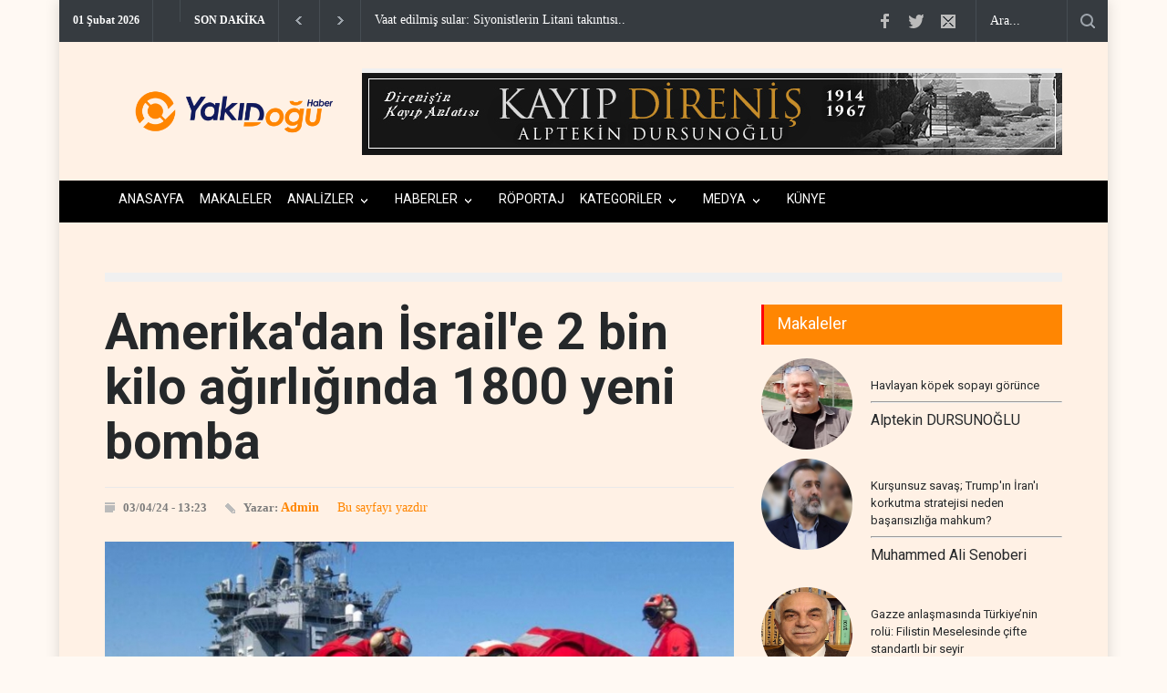

--- FILE ---
content_type: text/html; charset=UTF-8
request_url: https://ydh.com.tr/d/19110/d/19353/d/19799/d/20077/d/20442/piziskiyan-in-yeni-dunyaya-mesaji
body_size: 11129
content:
<!DOCTYPE html>
<html lang="tr" class="hs-rise hs-module-haber hsa-header-wide-box hs-logo- hsa-media-white hsa-line-black hsa-headlines-wide hsa-headlines-20  no-inlinesvg hs-site-center  without-a510">

<head>
  <title>Amerika'dan İsrail'e 2 bin kilo ağırlığında 1800 yeni bomba</title>
  <meta name="description" content="Biden yönetiminin, Siyonist rejime 2 bin kilo ağırlığında 1800 bomba tedariki, New York Times başta olmak üzere ana akım basın tarafından sessizlikle karşılandı." />
  <meta name="keywords" content="Amerika'dan, İsrail'e, 2, bin, kilo, ağırlığında, 1800, yeni, bomba" />
  <meta name="news_keywords" content="Amerika'dan, İsrail'e, 2, bin, kilo, ağırlığında, 1800, yeni, bomba" />
  <meta name="robots" content="noodp" />
  <meta property="og:site_name" content="Yakın Doğu Haber - ydh.com.tr" />
  <meta property="og:title" content="Amerika'dan İsrail'e 2 bin kilo ağırlığında 1800 yeni bomba" />
  <meta property="og:description" content="Biden yönetiminin, Siyonist rejime 2 bin kilo ağırlığında 1800 bomba tedariki, New York Times başta olmak üzere ana akım basın tarafından sessizlikle karşılandı." />
  <meta property="og:image" content="https://ydh.com.tr/resimler/icerikler/amerika-dan-israil-e-2-bin-kilo-agirliginda-1800-yeni-bomba-19110.jpeg?1712139780" />
  <meta property="og:type" content="article" />
  <meta property="og:url" content="https://ydh.com.tr/d/19110/d/19353/d/19799/d/20077/d/20442/piziskiyan-in-yeni-dunyaya-mesaji" />
  <meta name="twitter:card" content="summary_large_image" />
  <meta property="og:title" content="Amerika'dan İsrail'e 2 bin kilo ağırlığında 1800 yeni bomba" />
  <meta name="twitter:url" content="https://ydh.com.tr/d/19110/d/19353/d/19799/d/20077/d/20442/piziskiyan-in-yeni-dunyaya-mesaji" />
  <meta name="twitter:domain" content="https://ydh.com.tr/" />
  <meta name="twitter:site" content="https://twitter.com/YDH_TR" />
  <meta name="twitter:title" content="Amerika'dan İsrail'e 2 bin kilo ağırlığında 1800 yeni bomba" />
  <meta name="twitter:description" content="Biden yönetiminin, Siyonist rejime 2 bin kilo ağırlığında 1800 bomba tedariki, New York Times başta olmak üzere ana akım basın tarafından sessizlikle karşılandı." />
  <meta name="twitter:image:src" content="https://ydh.com.tr/resimler/icerikler/amerika-dan-israil-e-2-bin-kilo-agirliginda-1800-yeni-bomba-19110.jpeg?1712139780" />
  <meta property="og:image:type" content="image/jpeg" />
  <meta property="og:image:width" content="798" />
  <meta property="og:image:height" content="468" />
<link rel="stylesheet" type="text/css" href="https://cdn.jsdelivr.net/gh/vaakash/socializer@f794acd/css/socializer.min.css">
<link rel="stylesheet" href="https://use.fontawesome.com/releases/v6.7.2/css/all.css">

  <link rel="alternate" href="https://ydh.com.tr/m/d/19110/amerika-dan-israil-e-2-bin-kilo-agirliginda-1800-yeni-bomba" hreflang="tr" media="only screen and (max-width: 640px)" />


  <meta charset="utf-8">
		<meta name="viewport" content="width=device-width, initial-scale=1, maximum-scale=1.2" />
  <meta name="robots" content="noodp" />
  <meta name="theme-color" content="#ff4136">
  <meta property="og:type" content="website" />
  <meta property="og:url" content="https://ydh.com.tr/d/19110/d/19353/d/19799/d/20077/d/20442/piziskiyan-in-yeni-dunyaya-mesaji" />


	<link href='//fonts.googleapis.com/css?family=Roboto:300,400,700' rel='stylesheet' type='text/css'>
		<link href='//fonts.googleapis.com/css?family=Roboto+Condensed:300,400,700' rel='stylesheet' type='text/css'>
		<link rel="stylesheet" type="text/css" href="https://ydh.com.tr/style/reset.css">
		<link rel="stylesheet" type="text/css" href="https://ydh.com.tr/style/superfish.css">
		<link rel="stylesheet" type="text/css" href="https://ydh.com.tr/style/prettyPhoto.css">
		<link rel="stylesheet" type="text/css" href="https://ydh.com.tr/style/jquery.qtip.css">
		<link rel="stylesheet" type="text/css" href="https://ydh.com.tr/style/style.css?Y=1ss13s1231231">
		<link rel="stylesheet" type="text/css" href="https://ydh.com.tr/style/menu_styles.css">
		<link rel="stylesheet" type="text/css" href="https://ydh.com.tr/style/animations.css">
		<link rel="stylesheet" type="text/css" href="https://ydh.com.tr/style/responsive.css">
		<link rel="stylesheet" type="text/css" href="https://ydh.com.tr/style/odometer-theme-default.css">
		<link rel="shortcut icon" href="https://ydh.com.tr/images/favicon.png">
	  <link rel="canonical" href="https://ydh.com.tr/d/19110/d/19353/d/19799/d/20077/d/20442/piziskiyan-in-yeni-dunyaya-mesaji">
	  <link rel="dns-prefetch" href="//www.google-analytics.com">
	  <link rel="dns-prefetch" href="//fonts.gstatic.com">
	  <link rel="dns-prefetch" href="//mc.yandex.ru">
	  <link rel="dns-prefetch" href="//fonts.googleapis.com">
	  <link rel="dns-prefetch" href="//pagead2.googlesyndication.com">
	  <link rel="dns-prefetch" href="//googleads.g.doubleclick.net">
	  <link rel="dns-prefetch" href="//google.com">
	  <link rel="dns-prefetch" href="//gstatic.com">
	  <link rel="dns-prefetch" href="//connect.facebook.net">
	  <link rel="dns-prefetch" href="//graph.facebook.com">
	  <link rel="dns-prefetch" href="//linkedin.com">
	  <link rel="dns-prefetch" href="//ap.pinterest.com">


    <!-- Google tag (gtag.js) -->
<script async src="https://www.googletagmanager.com/gtag/js?id=G-WH3T67BJW2"></script>
<script>
  window.dataLayer = window.dataLayer || [];
  function gtag(){dataLayer.push(arguments);}
  gtag('js', new Date());

  gtag('config', 'G-WH3T67BJW2');
</script>


<!-- Google tag (gtag.js) -->
<script async src="https://www.googletagmanager.com/gtag/js?id=G-DSB3HV49P4"></script>
<script>
  window.dataLayer = window.dataLayer || [];
  function gtag(){dataLayer.push(arguments);}
  gtag('js', new Date());

  gtag('config', 'G-DSB3HV49P4');
</script>        
<style>
html, body {
    background-color: #fff9f3 !important;
}
.container, .wrapper, .content, .main {
    background-color: transparent !important;
}

</style>
  <link rel="image_src" type="image/jpeg" href="https://ydh.com.tr/resimler/icerikler/amerika-dan-israil-e-2-bin-kilo-agirliginda-1800-yeni-bomba-19110.jpeg" />
  <meta name="dc.language" content="tr">
  <meta name="dc.source" content="https://ydh.com.tr/">
  <meta name="dc.title" content="Amerika'dan İsrail'e 2 bin kilo ağırlığında 1800 yeni bomba">
  <meta name="dc.keywords" content="Amerika'dan, İsrail'e, 2, bin, kilo, ağırlığında, 1800, yeni, bomba">
  <meta name="dc.description" content="Biden yönetiminin, Siyonist rejime 2 bin kilo ağırlığında 1800 bomba tedariki, New York Times başta olmak üzere ana akım basın tarafından sessizlikle karşılandı.">
<div id="fb-root"></div>
  


<style>
.breakable {
    word-wrap: break-word;       /* eski tarayıcı desteği */
    overflow-wrap: anywhere;     /* yeni standart */
    word-break: break-all;       /* kelimeyi gerektiğinde keser */
}

</style>
</head>



	<body>
		<div class="site_container boxed">
  		<div class="header_top_bar_container clearfix" >
				<div class="header_top_bar">
					<form class="search" action="https://ydh.com.tr/search" method="get">
						<input type="text" name="q" placeholder="Ara..." value="Ara..." class="search_input hint">
						<input type="submit" class="search_submit" value="">
					</form>
					
					<ul class="social_icons clearfix">
						<li>
							<a target="_blank" href="https://www.facebook.com/" class="social_icon facebook" title="facebook">
								&nbsp;
							</a>
						</li>
						<li>
							<a target="_blank" href="https://twitter.com/YDH_TR" class="social_icon twitter" title="twitter">
								&nbsp;
							</a>
						</li>
						<li>
							<a href="/cdn-cgi/l/email-protection#245d404c474b495056644349454d480a474b49" class="social_icon mail" title="mail">
								&nbsp;
							</a>
						</li>
<script data-cfasync="false" src="/cdn-cgi/scripts/5c5dd728/cloudflare-static/email-decode.min.js"></script><script type="text/javascript">
function googleTranslateElementInit() {
new google.translate.TranslateElement(
{pageLanguage: 'tr'},
'google_translate_element'
);
}
</script>
<script type="text/javascript" src= "https://translate.google.com/translate_a/element.js?cb=googleTranslateElementInit">
</script>
		

 
 <style type="text/css">
 
   .fixed-con {
    z-index: 9724790009779558!important;
    background-color: #f7f8fc;
    position: fixed;
    top: 0;
    left: 0;
    right: 0;
    bottom: 0;
    overflow-y: auto;
  }
  .VIpgJd-ZVi9od-aZ2wEe-wOHMyf{
   z-index: 9724790009779!important;
   top:0;
   left:unset;
   right:-5px;
   display:none!important;
   border-radius:50%;
   border:2px solid gold;
  }
  .VIpgJd-ZVi9od-aZ2wEe-OiiCO{
    width:80px;
    height:80px;
  }
  /*hide google translate link | logo | banner-frame */
  .goog-logo-link,.gskiptranslate,.goog-te-gadget span,.goog-te-banner-frame,#goog-gt-tt, .goog-te-balloon-frame,div#goog-gt-{
    display: none!important;
  }
  .goog-te-gadget {
    color: transparent!important;
    font-size:0px;
  }

  .goog-text-highlight {
    background: none !important;
    box-shadow: none !important;
  }
   
 /*google translate Dropdown */
 
 #google_translate_element select{
 background:#f6edfd;
 color:#383ffa;
 border: none;
 border-radius:3px;
 padding:6px 8px
 }
   </style>
						
					</ul>
					<div class="latest_news_scrolling_list_container">
						<ul>
							<li class="category">01 Şubat 2026</li>
							<li class="category" style="margin-top: -8px; display:block !important"><div id="google_translate_element" ></div></li>

							<li class="category">SON DAKİKA</li>

							<li class="left"><a href="#"></a></li>
							<li class="right"><a href="#"></a></li>
							<li class="posts">
								<ul class="latest_news_scrolling_list">
																<li>
										<a href="d/34780/vaat-edilmis-sular-siyonistlerin-litani-takintisi" title="">Vaat edilmiş sular: Siyonistlerin Litani takıntısı..</a>
									</li>
																	<li>
										<a href="d/34779/iran-dan-sularda-stratejik-esik-sehit-ebu-mehdi-fuzesi-ilk-kez-sahada" title="">İran’dan sularda stratejik eşik: Şehit Ebu Mehdi füzes..</a>
									</li>
																	<li>
										<a href="d/34778/iranli-gazeteci-savas-kisa-sureligine-erteleniyor" title="">İranlı gazeteci: Savaş kısa süreliğine erteleniyor..</a>
									</li>
																	<li>
										<a href="d/34777/laricani-medyadaki-savas-atmosferi-yalnizca-bir-kurgudan-ibaret" title="">Laricani: Medyadaki savaş atmosferi yalnızca bir kurgudan ..</a>
									</li>
																	<li>
										<a href="d/34776/epstein-ve-mossad-karanlik-iliskiler-aginin-anatomisi" title="">Epstein ve MOSSAD: Karanlık ilişkiler ağının anatomisi..</a>
									</li>
																	<li>
										<a href="d/34775/kevseri-devrim-muhafizlari-ni-terorle-suclamak-bati-nin-acziyetidir" title="">Kevseri: Devrim Muhafızları’nı terörle suçlamak Batı..</a>
									</li>
																	<li>
										<a href="d/34774/israil-deraa-ve-kuneytra-ya-saldiri-baslatti" title="">İsrail, Deraa ve Kuneytra'ya saldırı başlattı..</a>
									</li>
																	<li>
										<a href="d/34773/israil-terorizmi-guney-lubnan-da-can-almaya-devam-ediyor" title="">İsrail terörizmi Güney Lübnan'da can almaya devam ediyor..</a>
									</li>
																	<li>
										<a href="d/34772/islami-iran-in-caydiricilik-icin-nukleer-silaha-ihtiyaci-yok" title="">İslami: İran'ın caydırıcılık için nükleer silaha ih..</a>
									</li>
																	<li>
										<a href="d/34771/israil-abd-ve-turkiye-faktoruyle-sekillenen-yeni-suriye" title="">İsrail, ABD ve Türkiye faktörüyle şekillenen ‘yeni Su..</a>
									</li>
																	<li>
										<a href="d/34770/devrim-muhafizlari-ndan-suikast-iddiasina-yanit" title="">Devrim Muhafızları'ndan suikast iddiasına yanıt..</a>
									</li>
																	<li>
										<a href="d/34769/bender-abbas-ta-siddetli-patlama" title="">Bender Abbas'ta şiddetli patlama..</a>
									</li>
																	<li>
										<a href="d/34768/iran-istihbarat-bakanligi-devrim-muhafizlari-terorizmin-onundeki-en-temel-engeldir" title="">İran İstihbarat Bakanlığı: Devrim Muhafızları teröri..</a>
									</li>
																	<li>
										<a href="d/34767/ayetullah-hamenei-den-tehditlere-turbe-ziyaretiyle-yanit" title="">Ayetullah Hamenei'den tehditlere türbe ziyaretiyle yanıt..</a>
									</li>
																	<li>
										<a href="d/34766/yemen-alimler-birligi-sessizligi-terk-edin-iran-la-saf-tutun" title="">Yemen Alimler Birliği: Sessizliği terk edin, İran’la sa..</a>
									</li>
																</ul>
							</li>
					
						</ul>
					</div>
				</div>
			</div>
		
			<div class="header_container small acik" style="background:#fff1e5">
				<div class="header clearfix" >
					<div class="logo" ><a href="https://ydh.com.tr/">
<img src="https://ydh.com.tr//images/logo2.png" style="height:50px; margin-top:30px; ">	</a>
					</div>
<style>
@media screen and (max-width: 600px) {
   .small .header .placeholder {
    display: none;
}
}
</style>
<div class="nomobile placeholder">
      
                <p data-hsm="banner" data-hsid="1" style="margin:0; width:100%;">
                <a href="https://onsozyayincilik.com.tr/urun?product_id=3927" target="_blank" rel="nofollow">
            <img src="https://ydh.com.tr/resimler/reklam/kitap.jpg?1768393397" width="%100" height="%100"  alt="banner1" class="img-responsive" style="width:100%;height:auto; margin-top:-30px; float: right;"/>
        </a>
        </p>
    
      
    

</div>
				</div>
			</div>
		
			<div class="menu_container clearfix" style="margin-top:3px">
				<nav>
				<ul class="sf-menu" style="font-size: 12px; ">
	<li class=" selected" >
							<a href="https://ydh.com.tr/" title="Anasayfa" style="font-size: 14px;">
								ANASAYFA
							</a>
						
						</li>
	<li class=" ">
							<a href="https://ydh.com.tr//makaleler.php" title="Anasayfa" style="font-size: 14px;">
								MAKALELER
							</a>
						
						</li>
					      					<li  class="submenu" >
						<a href="https://ydh.com.tr/k/22/analizler" title="ANALİZLER" style="font-size: 14px;">
							ANALİZLER						</a>
						<ul>
												<li  >
									<a href="https://ydh.com.tr/k/62/israil-ekseni" title="İSRAİL EKSENİ">
							İSRAİL EKSENİ								</a>
								<ul>
									</ul>
							</li>
														<li  >
									<a href="https://ydh.com.tr/k/50/filistin-sorunu" title="FİLİSTİN SORUNU">
							FİLİSTİN SORUNU								</a>
								<ul>
									</ul>
							</li>
														<li  >
									<a href="https://ydh.com.tr/k/51/aksa-tufani" title="AKSA TUFANI">
							AKSA TUFANI								</a>
								<ul>
									</ul>
							</li>
														<li  >
									<a href="https://ydh.com.tr/k/52/avrasya-dosyasi" title="AVRASYA DOSYASI">
							AVRASYA DOSYASI								</a>
								<ul>
									</ul>
							</li>
														<li  >
									<a href="https://ydh.com.tr/k/53/lubnan-dosyasi" title="LÜBNAN DOSYASI">
							LÜBNAN DOSYASI								</a>
								<ul>
									</ul>
							</li>
														<li  >
									<a href="https://ydh.com.tr/k/54/suriye-dosyasi" title="SURİYE DOSYASI">
							SURİYE DOSYASI								</a>
								<ul>
									</ul>
							</li>
														<li  >
									<a href="https://ydh.com.tr/k/56/irak-dosyasi" title="IRAK DOSYASI">
							IRAK DOSYASI								</a>
								<ul>
									</ul>
							</li>
														<li  >
									<a href="https://ydh.com.tr/k/57/yemen-dosyasi" title="YEMEN DOSYASI">
							YEMEN DOSYASI								</a>
								<ul>
									</ul>
							</li>
														<li  >
									<a href="https://ydh.com.tr/k/59/iran-dosyasi" title="İRAN DOSYASI">
							İRAN DOSYASI								</a>
								<ul>
									</ul>
							</li>
													</ul>
					</li>
									<li  class="submenu" >
						<a href="https://ydh.com.tr/k/47/haberler" title="HABERLER" style="font-size: 14px;">
							HABERLER						</a>
						<ul>
												<li  >
									<a href="https://ydh.com.tr/k/42/suriye" title="SURİYE">
							SURİYE								</a>
								<ul>
									</ul>
							</li>
														<li  >
									<a href="https://ydh.com.tr/k/25/kurdistan" title="KÜRDİSTAN">
							KÜRDİSTAN								</a>
								<ul>
									</ul>
							</li>
														<li  >
									<a href="https://ydh.com.tr/k/12/arap-dunyasi" title="ARAP DÜNYASI">
							ARAP DÜNYASI								</a>
								<ul>
									</ul>
							</li>
														<li  >
									<a href="https://ydh.com.tr/k/11/israil" title="İSRAİL">
							İSRAİL								</a>
								<ul>
									</ul>
							</li>
														<li  class="submenu"  >
									<a href="https://ydh.com.tr/k/46/direnis-ekseni" title="DİRENİŞ EKSENİ">
							DİRENİŞ EKSENİ								</a>
								<ul>
										<li>
												<a href="https://ydh.com.tr/k/10/iran" title="İRAN">
												İRAN										</a>
									</li>
																		<li>
												<a href="https://ydh.com.tr/k/33/lubnan" title="LÜBNAN">
												LÜBNAN										</a>
									</li>
																		<li>
												<a href="https://ydh.com.tr/k/9/irak" title="IRAK">
												IRAK										</a>
									</li>
																		<li>
												<a href="https://ydh.com.tr/k/8/filistin" title="FİLİSTİN">
												FİLİSTİN										</a>
									</li>
																		<li>
												<a href="https://ydh.com.tr/k/49/yemen" title="YEMEN">
												YEMEN										</a>
									</li>
																	</ul>
							</li>
														<li  class="submenu"  >
									<a href="https://ydh.com.tr/k/48/avrasya" title="AVRASYA">
							AVRASYA								</a>
								<ul>
										<li>
												<a href="https://ydh.com.tr/k/24/rusya" title="RUSYA">
												RUSYA										</a>
									</li>
																		<li>
												<a href="https://ydh.com.tr/k/23/asya" title="ASYA">
												ASYA										</a>
									</li>
																	</ul>
							</li>
														<li  >
									<a href="https://ydh.com.tr/k/67/afrika" title="AFRİKA">
							AFRİKA								</a>
								<ul>
									</ul>
							</li>
														<li  >
									<a href="https://ydh.com.tr/k/66/bati-yarim-kure" title="BATI YARIM KÜRE">
							BATI YARIM KÜRE								</a>
								<ul>
									</ul>
							</li>
													</ul>
					</li>
									<li >
						<a href="https://ydh.com.tr/k/19/roportaj" title="RÖPORTAJ" style="font-size: 14px;">
							RÖPORTAJ						</a>
						<ul>
											</ul>
					</li>
									<li  class="submenu" >
						<a href="https://ydh.com.tr/k/45/kategoriler" title="KATEGORİLER" style="font-size: 14px;">
							KATEGORİLER						</a>
						<ul>
												<li  >
									<a href="https://ydh.com.tr/k/31/kimdir" title="KİMDİR?">
							KİMDİR?								</a>
								<ul>
									</ul>
							</li>
														<li  >
									<a href="https://ydh.com.tr/k/44/gizlilik-politikasi" title="GİZLİLİK POLİTİKASI">
							GİZLİLİK POLİTİKASI								</a>
								<ul>
									</ul>
							</li>
													</ul>
					</li>
									<li  class="submenu" >
						<a href="https://ydh.com.tr/k/64/medya" title="MEDYA" style="font-size: 14px;">
							MEDYA						</a>
						<ul>
												<li  >
									<a href="https://ydh.com.tr/k/65/sesli-makale" title="SESLİ MAKALE">
							SESLİ MAKALE								</a>
								<ul>
									</ul>
							</li>
													</ul>
					</li>
				<li class=" ">
							<a href="https://ydh.com.tr/kunye" title="Anasayfa" style="font-size: 14px;">
								KÜNYE
							</a>
						
						</li>

				</ul>
				</nav>
				<div class="mobile_menu_container">
					<a href="#" class="mobile-menu-switch" style="
    width: 13px;
    padding: 13px; border-color:#000 !important;">
						<span class="line" style="width: 14px; margin-bottom:4px; background:#000;"></span>
						<span class="line" style="width: 14px; margin-bottom:4px; background:#000;"></span>
						<span class="line" style="width: 14px; margin-bottom:0px; background:#000;"></span>
					</a>
					<div class="mobile-menu-divider"></div>
					<nav>
					<ul class="mobile-menu">
	<li class="submenu selected">
							<a href="setting('siteURL')" title="Anasayfa">
								Anasayfa
							</a>
						
						</li>
										<li  class="submenu" >
						<a href="https://ydh.com.tr/k/22/analizler" title="ANALİZLER">
							ANALİZLER						</a>
						<ul>
												<li  >
									<a href="https://ydh.com.tr/k/62/israil-ekseni" title="İSRAİL EKSENİ">
							İSRAİL EKSENİ								</a>
								<ul>
									</ul>
							</li>
														<li  >
									<a href="https://ydh.com.tr/k/50/filistin-sorunu" title="FİLİSTİN SORUNU">
							FİLİSTİN SORUNU								</a>
								<ul>
									</ul>
							</li>
														<li  >
									<a href="https://ydh.com.tr/k/51/aksa-tufani" title="AKSA TUFANI">
							AKSA TUFANI								</a>
								<ul>
									</ul>
							</li>
														<li  >
									<a href="https://ydh.com.tr/k/52/avrasya-dosyasi" title="AVRASYA DOSYASI">
							AVRASYA DOSYASI								</a>
								<ul>
									</ul>
							</li>
														<li  >
									<a href="https://ydh.com.tr/k/53/lubnan-dosyasi" title="LÜBNAN DOSYASI">
							LÜBNAN DOSYASI								</a>
								<ul>
									</ul>
							</li>
														<li  >
									<a href="https://ydh.com.tr/k/54/suriye-dosyasi" title="SURİYE DOSYASI">
							SURİYE DOSYASI								</a>
								<ul>
									</ul>
							</li>
														<li  >
									<a href="https://ydh.com.tr/k/56/irak-dosyasi" title="IRAK DOSYASI">
							IRAK DOSYASI								</a>
								<ul>
									</ul>
							</li>
														<li  >
									<a href="https://ydh.com.tr/k/57/yemen-dosyasi" title="YEMEN DOSYASI">
							YEMEN DOSYASI								</a>
								<ul>
									</ul>
							</li>
														<li  >
									<a href="https://ydh.com.tr/k/59/iran-dosyasi" title="İRAN DOSYASI">
							İRAN DOSYASI								</a>
								<ul>
									</ul>
							</li>
													</ul>
					</li>
									<li  class="submenu" >
						<a href="https://ydh.com.tr/k/47/haberler" title="HABERLER">
							HABERLER						</a>
						<ul>
												<li  >
									<a href="https://ydh.com.tr/k/42/suriye" title="SURİYE">
							SURİYE								</a>
								<ul>
									</ul>
							</li>
														<li  >
									<a href="https://ydh.com.tr/k/25/kurdistan" title="KÜRDİSTAN">
							KÜRDİSTAN								</a>
								<ul>
									</ul>
							</li>
														<li  >
									<a href="https://ydh.com.tr/k/12/arap-dunyasi" title="ARAP DÜNYASI">
							ARAP DÜNYASI								</a>
								<ul>
									</ul>
							</li>
														<li  >
									<a href="https://ydh.com.tr/k/11/israil" title="İSRAİL">
							İSRAİL								</a>
								<ul>
									</ul>
							</li>
														<li  class="submenu"  >
									<a href="https://ydh.com.tr/k/46/direnis-ekseni" title="DİRENİŞ EKSENİ">
							DİRENİŞ EKSENİ								</a>
								<ul>
										<li>
												<a href="https://ydh.com.tr/k/10/iran" title="İRAN">
												İRAN										</a>
									</li>
																		<li>
												<a href="https://ydh.com.tr/k/33/lubnan" title="LÜBNAN">
												LÜBNAN										</a>
									</li>
																		<li>
												<a href="https://ydh.com.tr/k/9/irak" title="IRAK">
												IRAK										</a>
									</li>
																		<li>
												<a href="https://ydh.com.tr/k/8/filistin" title="FİLİSTİN">
												FİLİSTİN										</a>
									</li>
																		<li>
												<a href="https://ydh.com.tr/k/49/yemen" title="YEMEN">
												YEMEN										</a>
									</li>
																	</ul>
							</li>
														<li  class="submenu"  >
									<a href="https://ydh.com.tr/k/48/avrasya" title="AVRASYA">
							AVRASYA								</a>
								<ul>
										<li>
												<a href="https://ydh.com.tr/k/24/rusya" title="RUSYA">
												RUSYA										</a>
									</li>
																		<li>
												<a href="https://ydh.com.tr/k/23/asya" title="ASYA">
												ASYA										</a>
									</li>
																	</ul>
							</li>
														<li  >
									<a href="https://ydh.com.tr/k/67/afrika" title="AFRİKA">
							AFRİKA								</a>
								<ul>
									</ul>
							</li>
														<li  >
									<a href="https://ydh.com.tr/k/66/bati-yarim-kure" title="BATI YARIM KÜRE">
							BATI YARIM KÜRE								</a>
								<ul>
									</ul>
							</li>
													</ul>
					</li>
									<li >
						<a href="https://ydh.com.tr/k/19/roportaj" title="RÖPORTAJ">
							RÖPORTAJ						</a>
						<ul>
											</ul>
					</li>
									<li  class="submenu" >
						<a href="https://ydh.com.tr/k/45/kategoriler" title="KATEGORİLER">
							KATEGORİLER						</a>
						<ul>
												<li  >
									<a href="https://ydh.com.tr/k/31/kimdir" title="KİMDİR?">
							KİMDİR?								</a>
								<ul>
									</ul>
							</li>
														<li  >
									<a href="https://ydh.com.tr/k/44/gizlilik-politikasi" title="GİZLİLİK POLİTİKASI">
							GİZLİLİK POLİTİKASI								</a>
								<ul>
									</ul>
							</li>
													</ul>
					</li>
									<li  class="submenu" >
						<a href="https://ydh.com.tr/k/64/medya" title="MEDYA">
							MEDYA						</a>
						<ul>
												<li  >
									<a href="https://ydh.com.tr/k/65/sesli-makale" title="SESLİ MAKALE">
							SESLİ MAKALE								</a>
								<ul>
									</ul>
							</li>
													</ul>
					</li>
									<li class="submenu selected">
							<a href="https://ydh.com.tr/kunye" title="Anasayfa" style="font-size: 14px;">
								KÜNYE
							</a>
						
						</li>
					</ul>
					</nav>
				</div>
			</div>

<div class="page_layout page_margin_top clearfix">
					<div class="row">


   

				</div>

				</div>
	<div class="page">
			
			
					<hr class="divider page_margin_top">
					<div class="row page_margin_top">
						<div class="column column_2_3">
							<div class="row">
								<div class="post single print">
									<h1 class="post_title ">
										Amerika'dan İsrail'e 2 bin kilo ağırlığında 1800 yeni bomba									</h1>
									<ul class="post_details clearfix">
										<li class="detail date">03/04/24 - 13:23</li>
										<li class="detail author">Yazar: <a href="#" style="font-size:14px">Admin</a></li>
   <a target="blank"  href="https://ydh.com.tr/hyazdir.php?id=19110">Bu sayfayı yazdır</button>

									</ul>
									<a href="https://ydh.com.tr/resimler/icerikler/amerika-dan-israil-e-2-bin-kilo-agirliginda-1800-yeni-bomba-19110.jpeg?1769914726" class="post_image page_margin_top prettyPhoto" title="										Amerika'dan İsrail'e 2 bin kilo ağırlığında 1800 yeni bomba">
										<img src='https://ydh.com.tr/resimler/icerikler/amerika-dan-israil-e-2-bin-kilo-agirliginda-1800-yeni-bomba-19110.jpeg?' alt='img'>
									</a>
									<div class="sentence">
										<span class="text">Amerika'dan İsrail'e 2 bin kilo ağırlığında 1800 yeni bomba</span>
										<span class="author">YDH</span>
									</div>
									<div class="post_content page_margin_top_section clearfix " style="margin-top:0px !important">
										<div class="content_box print" style="width:100% !important; ">
											<h3 class="excerpt "><i>Biden yönetiminin, Siyonist rejime 2 bin kilo ağırlığında 1800 bomba tedariki, New York Times başta olmak üzere ana akım basın tarafından sessizlikle karşılandı.</i></h3>
<br><br>


<style>
.bolum {
  position: relative;
  overflow: hidden;
  width: 100%;
  padding-top: 56.25%; /* 16:9 Aspect Ratio (divide 9 by 16 = 0.5625) */
margin-bottom:50px;
}

/* Then style the iframe to fit in the container div with full height and width */
.responsive-iframe {
  position: absolute;
  top: 0;
  left: 0;
  bottom: 0;
  right: 0;
  width: 100%;
  height: 100%;
}
</style>

<style>.embed-container { width: 100%; } </style>

<img src="https://ydh.com.tr//images/logo2.png" class="print" style="width:20%; margin-left:-20px; margin-top:20px">

											<div class="text"><br>

<div class='embed-container'></div>




<style>
.text div 

{ color:black; width:100%; }

p a { width:100%; }
</style>


<div class="page_layout page_margin_top clearfix" style="margin-top:10px; margin-bottom:10px;">
					<div class="row">
						<div class="column column_2_3">


   </div>
</div>
</div>

<p style="width:100%;">	<p><strong>YDH </strong>- Washington Post gazetesi, cuma g&uuml;n&uuml; &ouml;ğleden sonra &#39;Biden y&ouml;netiminin son g&uuml;nlerde İsrail&#39;e milyarlarca dolarlık bomba ve savaş u&ccedil;ağı transferine sessizce izin verdiğini&#39; ortaya &ccedil;ıkardı.&nbsp;</p>

<p>Haberi okuyanlar, gazetenin internet sayfasına 10 binden fazla yorum g&ouml;nderdi.</p>

<p>Ancak &uuml;lkenin s&ouml;zde en &ccedil;ok okunan gazetesi New York Times&#39;ta, edit&ouml;rler İsrail&#39;e yapılan devasa silah transferinde &#39;haber değer&#39; bulamadı.</p>

<p>Washington Post haberinin giriş c&uuml;mlesinde Beyaz Saray&#39;ın yeni bomba ve jet sevkiyatını &#39;AB&#39;nin Gazze&#39;nin g&uuml;neyinde y&uuml;z binlerce Filistinli sivilin hayatını tehdit edebilecek bir askeri saldırı beklentisine ilişkin kaygılarına rağmen&#39; onayladığı belirtiliyordu.</p>

<p>Pentagon ve ABD Dışişleri Bakanlığı&#39;ndan konuyla ilgili bilgi sahibi yetkililere g&ouml;re, yeni silah paketleri 1800&#39;den fazla MK84 2 bin kiloluk bomba ve 500 MK82 500 kiloluk bomba i&ccedil;eriyor.</p>

<p>Gazete, &quot;2 bin kiloluk bombalar İsrail&#39;in Gazze&#39;deki askeri harekatı boyunca daha &ouml;nce meydana gelen toplu &ouml;l&uuml;m olaylarıyla bağlantılı,&quot; vurgusunu yaptı.</p>

<p>Counter Punch portalından Norman Solomon, &quot;Hafta sonunda Times Genel Yayın Y&ouml;netmeni Carolyn Ryan&#39;a bir e-posta g&ouml;nderdim ve gazetenin bu haberi neden hi&ccedil; yayımlamadığını sordum. Sorumu Times&#39;ın halkla ilişkiler m&uuml;d&uuml;r&uuml;ne iletti, o da pazartesi gecesi sadece boş bir yanıt verdi,&quot; dedi.</p>

<p>Solomon, &quot;İşte tam metni: New York Times, okuyucularının İsrail-Hamas &ccedil;atışmasının karmaşıklığını anlamalarına yardımcı olmak i&ccedil;in son on yılda diğer t&uuml;m ABD gazetelerinden daha fazla yatırım yapmıştır. Olaylar geliştik&ccedil;e hem b&ouml;lgede, hem uluslararası alanda hem de ABD h&uuml;k&uuml;meti i&ccedil;inde haber yapmaya devam ediyoruz,&quot; diye aktardı.</p>

<p>Yazar, &quot;Kibirle dolu bu ka&ccedil;amak, ABD&#39;deki en etkili ve geniş kapsamlı haber kuruluşunun medya g&uuml;c&uuml;n&uuml;n kibrini yansıtıyordu. Times, bu &ouml;nemli haberi &uuml;lkenin medya yankı odasına taşımak yerine, &ouml;rtbas etmeyi tercih etti,&quot; değerlendirmesini yaptı.</p></p>



<div class="page_layout page_margin_top clearfix" style="margin-top:10px; margin-bottom:10px;">
					<div class="row">
						<div class="column column_2_3">


   
</div>
</div>
</div>

										

 											</div>
										</div>
								
									</div>
								</div>
							</div>
							<div class="row page_margin_top">
								<div class="share_box clearfix">
									<label style="font-size:14px">Paylaş:</label>
									<ul class="social_icons clearfix">
										<div class="socializer" data-features="32px,opacity,icon-white,bg-dark,pad" data-sites="facebook,twitter,whatsapp,bluesky,x,telegram" data-meta-link="https://ydh.com.tr/d/19110/d/19353/d/19799/d/20077/d/20442/piziskiyan-in-yeni-dunyaya-mesaji" data-meta-title="Amerika'dan İsrail'e 2 bin kilo ağırlığında 1800 yeni bomba" data-text="in"></div>
									
									</ul>
								</div>
							</div>
						
							<div class="row page_margin_top_section">
								<h4 class="box_header">İlginizi çekebilir</h4>
								<div class="horizontal_carousel_container page_margin_top">
									<ul class="blog horizontal_carousel autoplay-1 scroll-1 navigation-1 easing-easeInOutQuint duration-750">
																			<li class="post">
											<a href="https://ydh.com.tr/d/34780/vaat-edilmis-sular-siyonistlerin-litani-takintisi" title="Vaat edilmiş sular: Siyonistlerin Litani takıntısı">
												<img src='https://ydh.com.tr/resimler/icerikler/vaat-edilmis-sular-siyonistlerin-litani-takintisi-34780.png' alt='Vaat edilmiş sular: Siyonistlerin Litani takıntısı'>
											</a>
											<h5><a href="https://ydh.com.tr/d/34780/vaat-edilmis-sular-siyonistlerin-litani-takintisi" title="Vaat edilmiş sular: Siyonistlerin Litani takıntısı" style="display: -webkit-box; -webkit-line-clamp: 2; -webkit-box-orient: vertical; overflow:hidden; ">Vaat edilmiş sular: Siyonistlerin Litani takıntısı</a></h5>
											<ul class="post_details simple">
												<li class="category"><a href="https://ydh.com.tr/d/34780/vaat-edilmis-sular-siyonistlerin-litani-takintisi" title="LÜBNAN DOSYASI">LÜBNAN DOSYASI</a></li>
												<li class="date">
													31 Ocak 2026												</li>
											</ul>
										</li>
																				<li class="post">
											<a href="https://ydh.com.tr/d/34779/iran-dan-sularda-stratejik-esik-sehit-ebu-mehdi-fuzesi-ilk-kez-sahada" title="İran’dan sularda stratejik eşik: Şehit Ebu Mehdi füzesi ilk kez sahada">
												<img src='https://ydh.com.tr/resimler/icerikler/iran-dan-sularda-stratejik-esik-sehit-ebu-mehdi-fuzesi-ilk-kez-sahada-34779.png' alt='İran’dan sularda stratejik eşik: Şehit Ebu Mehdi füzesi ilk kez sahada'>
											</a>
											<h5><a href="https://ydh.com.tr/d/34779/iran-dan-sularda-stratejik-esik-sehit-ebu-mehdi-fuzesi-ilk-kez-sahada" title="İran’dan sularda stratejik eşik: Şehit Ebu Mehdi füzesi ilk kez sahada" style="display: -webkit-box; -webkit-line-clamp: 2; -webkit-box-orient: vertical; overflow:hidden; ">İran’dan sularda stratejik eşik: Şehit Ebu Mehdi füzesi ilk kez sahada</a></h5>
											<ul class="post_details simple">
												<li class="category"><a href="https://ydh.com.tr/d/34779/iran-dan-sularda-stratejik-esik-sehit-ebu-mehdi-fuzesi-ilk-kez-sahada" title="İRAN">İRAN</a></li>
												<li class="date">
													31 Ocak 2026												</li>
											</ul>
										</li>
																				<li class="post">
											<a href="https://ydh.com.tr/d/34778/iranli-gazeteci-savas-kisa-sureligine-erteleniyor" title="İranlı gazeteci: Savaş kısa süreliğine erteleniyor">
												<img src='https://ydh.com.tr/resimler/icerikler/iranli-gazeteci-savas-kisa-sureligine-erteleniyor-34778.png' alt='İranlı gazeteci: Savaş kısa süreliğine erteleniyor'>
											</a>
											<h5><a href="https://ydh.com.tr/d/34778/iranli-gazeteci-savas-kisa-sureligine-erteleniyor" title="İranlı gazeteci: Savaş kısa süreliğine erteleniyor" style="display: -webkit-box; -webkit-line-clamp: 2; -webkit-box-orient: vertical; overflow:hidden; ">İranlı gazeteci: Savaş kısa süreliğine erteleniyor</a></h5>
											<ul class="post_details simple">
												<li class="category"><a href="https://ydh.com.tr/d/34778/iranli-gazeteci-savas-kisa-sureligine-erteleniyor" title="İRAN">İRAN</a></li>
												<li class="date">
													31 Ocak 2026												</li>
											</ul>
										</li>
																				<li class="post">
											<a href="https://ydh.com.tr/d/34777/laricani-medyadaki-savas-atmosferi-yalnizca-bir-kurgudan-ibaret" title="Laricani: Medyadaki savaş atmosferi yalnızca bir kurgudan ibaret">
												<img src='https://ydh.com.tr/resimler/icerikler/laricani-medyadaki-savas-atmosferi-yalnizca-bir-kurgudan-ibaret-34777.png' alt='Laricani: Medyadaki savaş atmosferi yalnızca bir kurgudan ibaret'>
											</a>
											<h5><a href="https://ydh.com.tr/d/34777/laricani-medyadaki-savas-atmosferi-yalnizca-bir-kurgudan-ibaret" title="Laricani: Medyadaki savaş atmosferi yalnızca bir kurgudan ibaret" style="display: -webkit-box; -webkit-line-clamp: 2; -webkit-box-orient: vertical; overflow:hidden; ">Laricani: Medyadaki savaş atmosferi yalnızca bir kurgudan ibaret</a></h5>
											<ul class="post_details simple">
												<li class="category"><a href="https://ydh.com.tr/d/34777/laricani-medyadaki-savas-atmosferi-yalnizca-bir-kurgudan-ibaret" title="İRAN">İRAN</a></li>
												<li class="date">
													31 Ocak 2026												</li>
											</ul>
										</li>
																				<li class="post">
											<a href="https://ydh.com.tr/d/34776/epstein-ve-mossad-karanlik-iliskiler-aginin-anatomisi" title="Epstein ve MOSSAD: Karanlık ilişkiler ağının anatomisi">
												<img src='https://ydh.com.tr/resimler/icerikler/epstein-ve-mossad-karanlik-iliskiler-aginin-anatomisi-34776.png' alt='Epstein ve MOSSAD: Karanlık ilişkiler ağının anatomisi'>
											</a>
											<h5><a href="https://ydh.com.tr/d/34776/epstein-ve-mossad-karanlik-iliskiler-aginin-anatomisi" title="Epstein ve MOSSAD: Karanlık ilişkiler ağının anatomisi" style="display: -webkit-box; -webkit-line-clamp: 2; -webkit-box-orient: vertical; overflow:hidden; ">Epstein ve MOSSAD: Karanlık ilişkiler ağının anatomisi</a></h5>
											<ul class="post_details simple">
												<li class="category"><a href="https://ydh.com.tr/d/34776/epstein-ve-mossad-karanlik-iliskiler-aginin-anatomisi" title="İSRAİL EKSENİ">İSRAİL EKSENİ</a></li>
												<li class="date">
													31 Ocak 2026												</li>
											</ul>
										</li>
																				<li class="post">
											<a href="https://ydh.com.tr/d/34775/kevseri-devrim-muhafizlari-ni-terorle-suclamak-bati-nin-acziyetidir" title="Kevseri: Devrim Muhafızları’nı terörle suçlamak Batı’nın acziyetidir">
												<img src='https://ydh.com.tr/resimler/icerikler/kevseri-devrim-muhafizlari-ni-terorle-suclamak-bati-nin-acziyetidir-34775.png' alt='Kevseri: Devrim Muhafızları’nı terörle suçlamak Batı’nın acziyetidir'>
											</a>
											<h5><a href="https://ydh.com.tr/d/34775/kevseri-devrim-muhafizlari-ni-terorle-suclamak-bati-nin-acziyetidir" title="Kevseri: Devrim Muhafızları’nı terörle suçlamak Batı’nın acziyetidir" style="display: -webkit-box; -webkit-line-clamp: 2; -webkit-box-orient: vertical; overflow:hidden; ">Kevseri: Devrim Muhafızları’nı terörle suçlamak Batı’nın acziyetidir</a></h5>
											<ul class="post_details simple">
												<li class="category"><a href="https://ydh.com.tr/d/34775/kevseri-devrim-muhafizlari-ni-terorle-suclamak-bati-nin-acziyetidir" title="İRAN">İRAN</a></li>
												<li class="date">
													31 Ocak 2026												</li>
											</ul>
										</li>
																				<li class="post">
											<a href="https://ydh.com.tr/d/34774/israil-deraa-ve-kuneytra-ya-saldiri-baslatti" title="İsrail, Deraa ve Kuneytra'ya saldırı başlattı">
												<img src='https://ydh.com.tr/resimler/icerikler/israil-deraa-ve-kuneytra-ya-saldiri-baslatti-34774.png' alt='İsrail, Deraa ve Kuneytra'ya saldırı başlattı'>
											</a>
											<h5><a href="https://ydh.com.tr/d/34774/israil-deraa-ve-kuneytra-ya-saldiri-baslatti" title="İsrail, Deraa ve Kuneytra'ya saldırı başlattı" style="display: -webkit-box; -webkit-line-clamp: 2; -webkit-box-orient: vertical; overflow:hidden; ">İsrail, Deraa ve Kuneytra'ya saldırı başlattı</a></h5>
											<ul class="post_details simple">
												<li class="category"><a href="https://ydh.com.tr/d/34774/israil-deraa-ve-kuneytra-ya-saldiri-baslatti" title="SURİYE">SURİYE</a></li>
												<li class="date">
													31 Ocak 2026												</li>
											</ul>
										</li>
																				<li class="post">
											<a href="https://ydh.com.tr/d/34773/israil-terorizmi-guney-lubnan-da-can-almaya-devam-ediyor" title="İsrail terörizmi Güney Lübnan'da can almaya devam ediyor">
												<img src='https://ydh.com.tr/resimler/icerikler/israil-terorizmi-guney-lubnan-da-can-almaya-devam-ediyor-34773.png' alt='İsrail terörizmi Güney Lübnan'da can almaya devam ediyor'>
											</a>
											<h5><a href="https://ydh.com.tr/d/34773/israil-terorizmi-guney-lubnan-da-can-almaya-devam-ediyor" title="İsrail terörizmi Güney Lübnan'da can almaya devam ediyor" style="display: -webkit-box; -webkit-line-clamp: 2; -webkit-box-orient: vertical; overflow:hidden; ">İsrail terörizmi Güney Lübnan'da can almaya devam ediyor</a></h5>
											<ul class="post_details simple">
												<li class="category"><a href="https://ydh.com.tr/d/34773/israil-terorizmi-guney-lubnan-da-can-almaya-devam-ediyor" title="LÜBNAN">LÜBNAN</a></li>
												<li class="date">
													31 Ocak 2026												</li>
											</ul>
										</li>
																				<li class="post">
											<a href="https://ydh.com.tr/d/34772/islami-iran-in-caydiricilik-icin-nukleer-silaha-ihtiyaci-yok" title="İslami: İran'ın caydırıcılık için nükleer silaha ihtiyacı yok">
												<img src='https://ydh.com.tr/resimler/icerikler/islami-iran-in-caydiricilik-icin-nukleer-silaha-ihtiyaci-yok-34772.png' alt='İslami: İran'ın caydırıcılık için nükleer silaha ihtiyacı yok'>
											</a>
											<h5><a href="https://ydh.com.tr/d/34772/islami-iran-in-caydiricilik-icin-nukleer-silaha-ihtiyaci-yok" title="İslami: İran'ın caydırıcılık için nükleer silaha ihtiyacı yok" style="display: -webkit-box; -webkit-line-clamp: 2; -webkit-box-orient: vertical; overflow:hidden; ">İslami: İran'ın caydırıcılık için nükleer silaha ihtiyacı yok</a></h5>
											<ul class="post_details simple">
												<li class="category"><a href="https://ydh.com.tr/d/34772/islami-iran-in-caydiricilik-icin-nukleer-silaha-ihtiyaci-yok" title="İRAN">İRAN</a></li>
												<li class="date">
													31 Ocak 2026												</li>
											</ul>
										</li>
																				<li class="post">
											<a href="https://ydh.com.tr/d/34771/israil-abd-ve-turkiye-faktoruyle-sekillenen-yeni-suriye" title="İsrail, ABD ve Türkiye faktörüyle şekillenen ‘yeni Suriye’">
												<img src='https://ydh.com.tr/resimler/icerikler/israil-abd-ve-turkiye-faktoruyle-sekillenen-yeni-suriye-34771.jpeg' alt='İsrail, ABD ve Türkiye faktörüyle şekillenen ‘yeni Suriye’'>
											</a>
											<h5><a href="https://ydh.com.tr/d/34771/israil-abd-ve-turkiye-faktoruyle-sekillenen-yeni-suriye" title="İsrail, ABD ve Türkiye faktörüyle şekillenen ‘yeni Suriye’" style="display: -webkit-box; -webkit-line-clamp: 2; -webkit-box-orient: vertical; overflow:hidden; ">İsrail, ABD ve Türkiye faktörüyle şekillenen ‘yeni Suriye’</a></h5>
											<ul class="post_details simple">
												<li class="category"><a href="https://ydh.com.tr/d/34771/israil-abd-ve-turkiye-faktoruyle-sekillenen-yeni-suriye" title="SURİYE">SURİYE</a></li>
												<li class="date">
													31 Ocak 2026												</li>
											</ul>
										</li>
																			</ul>
								</div>
							</div>
						
												</div>


				﻿	<div class="column column_1_3">
						
						
		<h4 class="box_header page_margin_top_section">Makaleler</h4>
							<ul class="blog small">
		
<li class="post" style="margin-top:-10px; margin-bottom:20px">
										<a href="https://ydh.com.tr/makale/671/havlayan-kopek-sopayi-gorunce" title="Yemen: En şiddetli seçeneklere henüz başvurmadık">
											<img src="https://ydh.com.tr/resimler/yazar/alptekin-dursunoglu.jpg?1769914727" alt="img" style="width:100px; height:100px; display: block; border-radius:5000px;">
										</a>
										<div class="post_content" style="margin-top:20px">
											<h5>


								<a href="https://ydh.com.tr/makale/671/havlayan-kopek-sopayi-gorunce" >		<h6 style="display: -webkit-box; -webkit-line-clamp: 3; -webkit-box-orient: vertical; overflow:hidden; ">Havlayan köpek sopayı görünce</h6><hr></a>
												<a href="https://ydh.com.tr/makale/671/havlayan-kopek-sopayi-gorunce" title="" style="display: -webkit-box; -webkit-line-clamp: 2; -webkit-box-orient: vertical; overflow:hidden; ">Alptekin DURSUNOĞLU</a>
											</h5>
											<ul class="post_details simple">
											

											</ul>
										</div>
									</li>


								<li class="author" style="width:100%; margin-top:25px;">
									<a class="thumb" href="" title="Alptekin DURSUNOĞLU" style="width:50%">
									</a>
									<div class="details">

									</div>
								</li>
<li class="post" style="margin-top:-10px; margin-bottom:20px">
										<a href="https://ydh.com.tr/makale/670/kursunsuz-savas-trump-in-iran-i-korkutma-stratejisi-neden-basarisizliga-mahkum" title="Yemen: En şiddetli seçeneklere henüz başvurmadık">
											<img src="https://ydh.com.tr/resimler/yazar/muhammed-ali-senoberi.jpg?1769914727" alt="img" style="width:100px; height:100px; display: block; border-radius:5000px;">
										</a>
										<div class="post_content" style="margin-top:20px">
											<h5>


								<a href="https://ydh.com.tr/makale/670/kursunsuz-savas-trump-in-iran-i-korkutma-stratejisi-neden-basarisizliga-mahkum" >		<h6 style="display: -webkit-box; -webkit-line-clamp: 3; -webkit-box-orient: vertical; overflow:hidden; ">Kurşunsuz savaş; Trump'ın İran'ı korkutma stratejisi neden başarısızlığa mahkum?</h6><hr></a>
												<a href="https://ydh.com.tr/makale/670/kursunsuz-savas-trump-in-iran-i-korkutma-stratejisi-neden-basarisizliga-mahkum" title="" style="display: -webkit-box; -webkit-line-clamp: 2; -webkit-box-orient: vertical; overflow:hidden; ">Muhammed Ali Senoberi</a>
											</h5>
											<ul class="post_details simple">
											

											</ul>
										</div>
									</li>


								<li class="author" style="width:100%; margin-top:25px;">
									<a class="thumb" href="" title="Muhammed Ali Senoberi" style="width:50%">
									</a>
									<div class="details">

									</div>
								</li>
<li class="post" style="margin-top:-10px; margin-bottom:20px">
										<a href="https://ydh.com.tr/makale/664/gazze-anlasmasinda-turkiye-nin-rolu-filistin-meselesinde-cifte-standartli-bir-seyir" title="Yemen: En şiddetli seçeneklere henüz başvurmadık">
											<img src="https://ydh.com.tr/resimler/yazar/muhammed-nureddin.jpg?1769914727" alt="img" style="width:100px; height:100px; display: block; border-radius:5000px;">
										</a>
										<div class="post_content" style="margin-top:20px">
											<h5>


								<a href="https://ydh.com.tr/makale/664/gazze-anlasmasinda-turkiye-nin-rolu-filistin-meselesinde-cifte-standartli-bir-seyir" >		<h6 style="display: -webkit-box; -webkit-line-clamp: 3; -webkit-box-orient: vertical; overflow:hidden; ">Gazze anlaşmasında Türkiye’nin rolü: Filistin Meselesinde çifte standartlı bir seyir</h6><hr></a>
												<a href="https://ydh.com.tr/makale/664/gazze-anlasmasinda-turkiye-nin-rolu-filistin-meselesinde-cifte-standartli-bir-seyir" title="" style="display: -webkit-box; -webkit-line-clamp: 2; -webkit-box-orient: vertical; overflow:hidden; ">Muhammed NUREDDİN</a>
											</h5>
											<ul class="post_details simple">
											

											</ul>
										</div>
									</li>


								<li class="author" style="width:100%; margin-top:25px;">
									<a class="thumb" href="" title="Muhammed NUREDDİN" style="width:50%">
									</a>
									<div class="details">

									</div>
								</li>
<li class="post" style="margin-top:-10px; margin-bottom:20px">
										<a href="https://ydh.com.tr/makale/636/sabra-satila-yi-hatirlamak-neden-onemli" title="Yemen: En şiddetli seçeneklere henüz başvurmadık">
											<img src="https://ydh.com.tr/resimler/yazar/selim-sezer.jpg?1769914727" alt="img" style="width:100px; height:100px; display: block; border-radius:5000px;">
										</a>
										<div class="post_content" style="margin-top:20px">
											<h5>


								<a href="https://ydh.com.tr/makale/636/sabra-satila-yi-hatirlamak-neden-onemli" >		<h6 style="display: -webkit-box; -webkit-line-clamp: 3; -webkit-box-orient: vertical; overflow:hidden; ">Sabra-Şatila’yı hatırlamak neden önemli?</h6><hr></a>
												<a href="https://ydh.com.tr/makale/636/sabra-satila-yi-hatirlamak-neden-onemli" title="" style="display: -webkit-box; -webkit-line-clamp: 2; -webkit-box-orient: vertical; overflow:hidden; ">Selim Sezer</a>
											</h5>
											<ul class="post_details simple">
											

											</ul>
										</div>
									</li>


								<li class="author" style="width:100%; margin-top:25px;">
									<a class="thumb" href="" title="Selim Sezer" style="width:50%">
									</a>
									<div class="details">

									</div>
								</li>

							</ul>
				

							<div class="vertical_carousel_container clearfix" style="margin-top:30px;">

   

</div>
	<h4 class="box_header page_margin_top_section">Güncel</h4>
							<div class="vertical_carousel_container clearfix">
								<ul class="blog small vertical_carousel autoplay-1 scroll-1 navigation-1 easing-easeInOutQuint duration-750">

								
 									<li class="post">
										<a href="https://ydh.com.tr/https://ydh.com.tr/d/34780/vaat-edilmis-sular-siyonistlerin-litani-takintisi" title="Vaat edilmiş sular: Siyonistlerin Litani takıntısı">
											<span class="icon small gallery"></span>
											<img src='https://ydh.com.tr/resimler/icerikler/vaat-edilmis-sular-siyonistlerin-litani-takintisi-34780.png' alt='img' style="max-width:30%">
										</a>
										<div class="post_content">
											<h5>
												<a href="https://ydh.com.tr/d/34780/vaat-edilmis-sular-siyonistlerin-litani-takintisi" title="Vaat edilmiş sular: Siyonistlerin Litani takıntısı" style="display: -webkit-box; -webkit-line-clamp: 2; -webkit-box-orient: vertical; overflow:hidden; ">Vaat edilmiş sular: Siyonistlerin Litani takıntısı</a>
											</h5>
											<ul class="post_details simple">
												<li class="category"><a href="https://ydh.com.tr/https://ydh.com.tr/d/34780/vaat-edilmis-sular-siyonistlerin-litani-takintisi" title="LÜBNAN DOSYASI">LÜBNAN DOSYASI</a></li>
												<li class="date">
												01 Şubat 2026												</li>
											</ul>
										</div>
									</li>
									<li class="post">
										<a href="https://ydh.com.tr/https://ydh.com.tr/d/34779/iran-dan-sularda-stratejik-esik-sehit-ebu-mehdi-fuzesi-ilk-kez-sahada" title="İran’dan sularda stratejik eşik: Şehit Ebu Mehdi füzesi ilk kez sahada">
											<span class="icon small gallery"></span>
											<img src='https://ydh.com.tr/resimler/icerikler/iran-dan-sularda-stratejik-esik-sehit-ebu-mehdi-fuzesi-ilk-kez-sahada-34779.png' alt='img' style="max-width:30%">
										</a>
										<div class="post_content">
											<h5>
												<a href="https://ydh.com.tr/d/34779/iran-dan-sularda-stratejik-esik-sehit-ebu-mehdi-fuzesi-ilk-kez-sahada" title="İran’dan sularda stratejik eşik: Şehit Ebu Mehdi füzesi ilk kez sahada" style="display: -webkit-box; -webkit-line-clamp: 2; -webkit-box-orient: vertical; overflow:hidden; ">İran’dan sularda stratejik eşik: Şehit Ebu Mehdi füzesi ilk kez sahada</a>
											</h5>
											<ul class="post_details simple">
												<li class="category"><a href="https://ydh.com.tr/https://ydh.com.tr/d/34779/iran-dan-sularda-stratejik-esik-sehit-ebu-mehdi-fuzesi-ilk-kez-sahada" title="İRAN">İRAN</a></li>
												<li class="date">
												31 Ocak 2026												</li>
											</ul>
										</div>
									</li>
									<li class="post">
										<a href="https://ydh.com.tr/https://ydh.com.tr/d/34778/iranli-gazeteci-savas-kisa-sureligine-erteleniyor" title="İranlı gazeteci: Savaş kısa süreliğine erteleniyor">
											<span class="icon small gallery"></span>
											<img src='https://ydh.com.tr/resimler/icerikler/iranli-gazeteci-savas-kisa-sureligine-erteleniyor-34778.png' alt='img' style="max-width:30%">
										</a>
										<div class="post_content">
											<h5>
												<a href="https://ydh.com.tr/d/34778/iranli-gazeteci-savas-kisa-sureligine-erteleniyor" title="İranlı gazeteci: Savaş kısa süreliğine erteleniyor" style="display: -webkit-box; -webkit-line-clamp: 2; -webkit-box-orient: vertical; overflow:hidden; ">İranlı gazeteci: Savaş kısa süreliğine erteleniyor</a>
											</h5>
											<ul class="post_details simple">
												<li class="category"><a href="https://ydh.com.tr/https://ydh.com.tr/d/34778/iranli-gazeteci-savas-kisa-sureligine-erteleniyor" title="İRAN">İRAN</a></li>
												<li class="date">
												31 Ocak 2026												</li>
											</ul>
										</div>
									</li>
									<li class="post">
										<a href="https://ydh.com.tr/https://ydh.com.tr/d/34777/laricani-medyadaki-savas-atmosferi-yalnizca-bir-kurgudan-ibaret" title="Laricani: Medyadaki savaş atmosferi yalnızca bir kurgudan ibaret">
											<span class="icon small gallery"></span>
											<img src='https://ydh.com.tr/resimler/icerikler/laricani-medyadaki-savas-atmosferi-yalnizca-bir-kurgudan-ibaret-34777.png' alt='img' style="max-width:30%">
										</a>
										<div class="post_content">
											<h5>
												<a href="https://ydh.com.tr/d/34777/laricani-medyadaki-savas-atmosferi-yalnizca-bir-kurgudan-ibaret" title="Laricani: Medyadaki savaş atmosferi yalnızca bir kurgudan ibaret" style="display: -webkit-box; -webkit-line-clamp: 2; -webkit-box-orient: vertical; overflow:hidden; ">Laricani: Medyadaki savaş atmosferi yalnızca bir kurgudan ibaret</a>
											</h5>
											<ul class="post_details simple">
												<li class="category"><a href="https://ydh.com.tr/https://ydh.com.tr/d/34777/laricani-medyadaki-savas-atmosferi-yalnizca-bir-kurgudan-ibaret" title="İRAN">İRAN</a></li>
												<li class="date">
												31 Ocak 2026												</li>
											</ul>
										</div>
									</li>
									<li class="post">
										<a href="https://ydh.com.tr/https://ydh.com.tr/d/34776/epstein-ve-mossad-karanlik-iliskiler-aginin-anatomisi" title="Epstein ve MOSSAD: Karanlık ilişkiler ağının anatomisi">
											<span class="icon small gallery"></span>
											<img src='https://ydh.com.tr/resimler/icerikler/epstein-ve-mossad-karanlik-iliskiler-aginin-anatomisi-34776.png' alt='img' style="max-width:30%">
										</a>
										<div class="post_content">
											<h5>
												<a href="https://ydh.com.tr/d/34776/epstein-ve-mossad-karanlik-iliskiler-aginin-anatomisi" title="Epstein ve MOSSAD: Karanlık ilişkiler ağının anatomisi" style="display: -webkit-box; -webkit-line-clamp: 2; -webkit-box-orient: vertical; overflow:hidden; ">Epstein ve MOSSAD: Karanlık ilişkiler ağının anatomisi</a>
											</h5>
											<ul class="post_details simple">
												<li class="category"><a href="https://ydh.com.tr/https://ydh.com.tr/d/34776/epstein-ve-mossad-karanlik-iliskiler-aginin-anatomisi" title="İSRAİL EKSENİ">İSRAİL EKSENİ</a></li>
												<li class="date">
												31 Ocak 2026												</li>
											</ul>
										</div>
									</li>
									<li class="post">
										<a href="https://ydh.com.tr/https://ydh.com.tr/d/34775/kevseri-devrim-muhafizlari-ni-terorle-suclamak-bati-nin-acziyetidir" title="Kevseri: Devrim Muhafızları’nı terörle suçlamak Batı’nın acziyetidir">
											<span class="icon small gallery"></span>
											<img src='https://ydh.com.tr/resimler/icerikler/kevseri-devrim-muhafizlari-ni-terorle-suclamak-bati-nin-acziyetidir-34775.png' alt='img' style="max-width:30%">
										</a>
										<div class="post_content">
											<h5>
												<a href="https://ydh.com.tr/d/34775/kevseri-devrim-muhafizlari-ni-terorle-suclamak-bati-nin-acziyetidir" title="Kevseri: Devrim Muhafızları’nı terörle suçlamak Batı’nın acziyetidir" style="display: -webkit-box; -webkit-line-clamp: 2; -webkit-box-orient: vertical; overflow:hidden; ">Kevseri: Devrim Muhafızları’nı terörle suçlamak Batı’nın acziyetidir</a>
											</h5>
											<ul class="post_details simple">
												<li class="category"><a href="https://ydh.com.tr/https://ydh.com.tr/d/34775/kevseri-devrim-muhafizlari-ni-terorle-suclamak-bati-nin-acziyetidir" title="İRAN">İRAN</a></li>
												<li class="date">
												31 Ocak 2026												</li>
											</ul>
										</div>
									</li>
									<li class="post">
										<a href="https://ydh.com.tr/https://ydh.com.tr/d/34774/israil-deraa-ve-kuneytra-ya-saldiri-baslatti" title="İsrail, Deraa ve Kuneytra'ya saldırı başlattı">
											<span class="icon small gallery"></span>
											<img src='https://ydh.com.tr/resimler/icerikler/israil-deraa-ve-kuneytra-ya-saldiri-baslatti-34774.png' alt='img' style="max-width:30%">
										</a>
										<div class="post_content">
											<h5>
												<a href="https://ydh.com.tr/d/34774/israil-deraa-ve-kuneytra-ya-saldiri-baslatti" title="İsrail, Deraa ve Kuneytra'ya saldırı başlattı" style="display: -webkit-box; -webkit-line-clamp: 2; -webkit-box-orient: vertical; overflow:hidden; ">İsrail, Deraa ve Kuneytra'ya saldırı başlattı</a>
											</h5>
											<ul class="post_details simple">
												<li class="category"><a href="https://ydh.com.tr/https://ydh.com.tr/d/34774/israil-deraa-ve-kuneytra-ya-saldiri-baslatti" title="SURİYE">SURİYE</a></li>
												<li class="date">
												31 Ocak 2026												</li>
											</ul>
										</div>
									</li>
									<li class="post">
										<a href="https://ydh.com.tr/https://ydh.com.tr/d/34773/israil-terorizmi-guney-lubnan-da-can-almaya-devam-ediyor" title="İsrail terörizmi Güney Lübnan'da can almaya devam ediyor">
											<span class="icon small gallery"></span>
											<img src='https://ydh.com.tr/resimler/icerikler/israil-terorizmi-guney-lubnan-da-can-almaya-devam-ediyor-34773.png' alt='img' style="max-width:30%">
										</a>
										<div class="post_content">
											<h5>
												<a href="https://ydh.com.tr/d/34773/israil-terorizmi-guney-lubnan-da-can-almaya-devam-ediyor" title="İsrail terörizmi Güney Lübnan'da can almaya devam ediyor" style="display: -webkit-box; -webkit-line-clamp: 2; -webkit-box-orient: vertical; overflow:hidden; ">İsrail terörizmi Güney Lübnan'da can almaya devam ediyor</a>
											</h5>
											<ul class="post_details simple">
												<li class="category"><a href="https://ydh.com.tr/https://ydh.com.tr/d/34773/israil-terorizmi-guney-lubnan-da-can-almaya-devam-ediyor" title="LÜBNAN">LÜBNAN</a></li>
												<li class="date">
												31 Ocak 2026												</li>
											</ul>
										</div>
									</li>
									<li class="post">
										<a href="https://ydh.com.tr/https://ydh.com.tr/d/34772/islami-iran-in-caydiricilik-icin-nukleer-silaha-ihtiyaci-yok" title="İslami: İran'ın caydırıcılık için nükleer silaha ihtiyacı yok">
											<span class="icon small gallery"></span>
											<img src='https://ydh.com.tr/resimler/icerikler/islami-iran-in-caydiricilik-icin-nukleer-silaha-ihtiyaci-yok-34772.png' alt='img' style="max-width:30%">
										</a>
										<div class="post_content">
											<h5>
												<a href="https://ydh.com.tr/d/34772/islami-iran-in-caydiricilik-icin-nukleer-silaha-ihtiyaci-yok" title="İslami: İran'ın caydırıcılık için nükleer silaha ihtiyacı yok" style="display: -webkit-box; -webkit-line-clamp: 2; -webkit-box-orient: vertical; overflow:hidden; ">İslami: İran'ın caydırıcılık için nükleer silaha ihtiyacı yok</a>
											</h5>
											<ul class="post_details simple">
												<li class="category"><a href="https://ydh.com.tr/https://ydh.com.tr/d/34772/islami-iran-in-caydiricilik-icin-nukleer-silaha-ihtiyaci-yok" title="İRAN">İRAN</a></li>
												<li class="date">
												31 Ocak 2026												</li>
											</ul>
										</div>
									</li>
									<li class="post">
										<a href="https://ydh.com.tr/https://ydh.com.tr/d/34771/israil-abd-ve-turkiye-faktoruyle-sekillenen-yeni-suriye" title="İsrail, ABD ve Türkiye faktörüyle şekillenen ‘yeni Suriye’">
											<span class="icon small gallery"></span>
											<img src='https://ydh.com.tr/resimler/icerikler/israil-abd-ve-turkiye-faktoruyle-sekillenen-yeni-suriye-34771.jpeg' alt='img' style="max-width:30%">
										</a>
										<div class="post_content">
											<h5>
												<a href="https://ydh.com.tr/d/34771/israil-abd-ve-turkiye-faktoruyle-sekillenen-yeni-suriye" title="İsrail, ABD ve Türkiye faktörüyle şekillenen ‘yeni Suriye’" style="display: -webkit-box; -webkit-line-clamp: 2; -webkit-box-orient: vertical; overflow:hidden; ">İsrail, ABD ve Türkiye faktörüyle şekillenen ‘yeni Suriye’</a>
											</h5>
											<ul class="post_details simple">
												<li class="category"><a href="https://ydh.com.tr/https://ydh.com.tr/d/34771/israil-abd-ve-turkiye-faktoruyle-sekillenen-yeni-suriye" title="SURİYE">SURİYE</a></li>
												<li class="date">
												31 Ocak 2026												</li>
											</ul>
										</div>
									</li>

								</ul>
							</div>
<br>
							<div class="tabs no_scroll page_margin_top_section clearfix">
								<ul class="tabs_navigation clearfix">
									<li>
										<a href="#sidebar-most-read" title="Çok Okunanlar">
											Çok Okunanlar
										</a>
										<span></span>
									</li>
								
								</ul>
								<div id="sidebar-most-read">
									<ul class="blog rating page_margin_top clearfix">
																		<li class="post">
											<a href="https://ydh.com.tr/d/34780/vaat-edilmis-sular-siyonistlerin-litani-takintisi" title="Vaat edilmiş sular: Siyonistlerin Litani takıntısı">
												<img src='https://ydh.com.tr/resimler/icerikler/vaat-edilmis-sular-siyonistlerin-litani-takintisi-34780.png' alt='Vaat edilmiş sular: Siyonistlerin Litani takıntısı' style="height:20%">
											</a>
											<div class="post_content">
												<h5><a href="https://ydh.com.tr/d/34780/vaat-edilmis-sular-siyonistlerin-litani-takintisi" title="Vaat edilmiş sular: Siyonistlerin Litani takıntısı">Vaat edilmiş sular: Siyonistlerin Litani takıntısı</a></h5>
												<ul class="post_details simple">
													<li class="category"><a href="https://ydh.com.tr/d/34780/vaat-edilmis-sular-siyonistlerin-litani-takintisi" title="LÜBNAN DOSYASI">LÜBNAN DOSYASI</a></li>
												</ul>
											</div>
										</li>
																				<li class="post">
											<a href="https://ydh.com.tr/d/34779/iran-dan-sularda-stratejik-esik-sehit-ebu-mehdi-fuzesi-ilk-kez-sahada" title="İran’dan sularda stratejik eşik: Şehit Ebu Mehdi füzesi ilk kez sahada">
												<img src='https://ydh.com.tr/resimler/icerikler/iran-dan-sularda-stratejik-esik-sehit-ebu-mehdi-fuzesi-ilk-kez-sahada-34779.png' alt='İran’dan sularda stratejik eşik: Şehit Ebu Mehdi füzesi ilk kez sahada' style="height:20%">
											</a>
											<div class="post_content">
												<h5><a href="https://ydh.com.tr/d/34779/iran-dan-sularda-stratejik-esik-sehit-ebu-mehdi-fuzesi-ilk-kez-sahada" title="İran’dan sularda stratejik eşik: Şehit Ebu Mehdi füzesi ilk kez sahada">İran’dan sularda stratejik eşik: Şehit Ebu Mehdi füzesi ilk kez sahada</a></h5>
												<ul class="post_details simple">
													<li class="category"><a href="https://ydh.com.tr/d/34779/iran-dan-sularda-stratejik-esik-sehit-ebu-mehdi-fuzesi-ilk-kez-sahada" title="İRAN">İRAN</a></li>
												</ul>
											</div>
										</li>
																				<li class="post">
											<a href="https://ydh.com.tr/d/34778/iranli-gazeteci-savas-kisa-sureligine-erteleniyor" title="İranlı gazeteci: Savaş kısa süreliğine erteleniyor">
												<img src='https://ydh.com.tr/resimler/icerikler/iranli-gazeteci-savas-kisa-sureligine-erteleniyor-34778.png' alt='İranlı gazeteci: Savaş kısa süreliğine erteleniyor' style="height:20%">
											</a>
											<div class="post_content">
												<h5><a href="https://ydh.com.tr/d/34778/iranli-gazeteci-savas-kisa-sureligine-erteleniyor" title="İranlı gazeteci: Savaş kısa süreliğine erteleniyor">İranlı gazeteci: Savaş kısa süreliğine erteleniyor</a></h5>
												<ul class="post_details simple">
													<li class="category"><a href="https://ydh.com.tr/d/34778/iranli-gazeteci-savas-kisa-sureligine-erteleniyor" title="İRAN">İRAN</a></li>
												</ul>
											</div>
										</li>
																			</ul>
								</div>
							</div>
	
					
						</div>						</div>

				</div>
			</div>
		</div>

			<div class="footer_container">
				<div class="footer clearfix">
					<div class="row">
						<div class="column column_1_3">
							<h4 class="box_header">Alıntı</h4>
							<p class="padding_top_bottom_25">Sitede bulunun içerikler ve analizler kaynak gösterilerek alıntılanabilir	.</p>
					
							<h4 class="box_header page_margin_top">Sosyal Medya</h4>
							<ul class="social_icons dark page_margin_top clearfix">
								<li>
									<a target="_blank" title="" href="https://www.facebook.com/" class="social_icon facebook">
										&nbsp;
									</a>
								</li>
								<li>
									<a target="_blank" title="" href="https://twitter.com/YDH_TR" class="social_icon twitter">
										&nbsp;
									</a>
								</li>
								<li>
									<a title="" href="/cdn-cgi/l/email-protection#32" class="social_icon mail">
										&nbsp;
									</a>
								</li>
								<li>
									<a title="" href="https://www.youtube.com/channel/UCXlmQXW8P6wSoNBL9cFkQMw" class="social_icon youtube">
										&nbsp;
									</a>
								</li>
						
								<li>
									<a title="" href="https://instagram.com/yakindoguhaber/" class="social_icon instagram">
										&nbsp;
									</a>
								</li>
							
							</ul>
						</div>
						<div class="column column_1_3">
							<h4 class="box_header">Son yüklemeler</h4>
							<div class="vertical_carousel_container clearfix">
								<ul class="blog small vertical_carousel autoplay-1 scroll-1 navigation-1 easing-easeInOutQuint duration-750">
								
 									<li class="post">
										<a href="d/34780/vaat-edilmis-sular-siyonistlerin-litani-takintisi" title="Vaat edilmiş sular: Siyonistlerin Litani takıntısı">
											<img src='https://ydh.com.tr/resimler/icerikler/vaat-edilmis-sular-siyonistlerin-litani-takintisi-34780.png' alt='img'  style="width:20%;">
										</a>
										<div class="post_content">
											<h5>
												<a href="d/34780/vaat-edilmis-sular-siyonistlerin-litani-takintisi" title="Vaat edilmiş sular: Siyonistlerin Litani takıntısı" style="display: -webkit-box; -webkit-line-clamp: 2; -webkit-box-orient: vertical; overflow:hidden; ">Vaat edilmiş sular: Siyonistlerin Litani takıntısı</a>
											</h5>
											<ul class="post_details simple">
												<li class="category"><a href="d/34780/vaat-edilmis-sular-siyonistlerin-litani-takintisi" title="LÜBNAN DOSYASI">LÜBNAN DOSYASI</a></li>
												<li class="date">
												01 Şubat 2026												</li>
											</ul>
										</div>
									</li>
									<li class="post">
										<a href="d/34779/iran-dan-sularda-stratejik-esik-sehit-ebu-mehdi-fuzesi-ilk-kez-sahada" title="İran’dan sularda stratejik eşik: Şehit Ebu Mehdi füzesi ilk kez sahada">
											<img src='https://ydh.com.tr/resimler/icerikler/iran-dan-sularda-stratejik-esik-sehit-ebu-mehdi-fuzesi-ilk-kez-sahada-34779.png' alt='img'  style="width:20%;">
										</a>
										<div class="post_content">
											<h5>
												<a href="d/34779/iran-dan-sularda-stratejik-esik-sehit-ebu-mehdi-fuzesi-ilk-kez-sahada" title="İran’dan sularda stratejik eşik: Şehit Ebu Mehdi füzesi ilk kez sahada" style="display: -webkit-box; -webkit-line-clamp: 2; -webkit-box-orient: vertical; overflow:hidden; ">İran’dan sularda stratejik eşik: Şehit Ebu Mehdi füzesi ilk kez sahada</a>
											</h5>
											<ul class="post_details simple">
												<li class="category"><a href="d/34779/iran-dan-sularda-stratejik-esik-sehit-ebu-mehdi-fuzesi-ilk-kez-sahada" title="İRAN">İRAN</a></li>
												<li class="date">
												31 Ocak 2026												</li>
											</ul>
										</div>
									</li>
									<li class="post">
										<a href="d/34778/iranli-gazeteci-savas-kisa-sureligine-erteleniyor" title="İranlı gazeteci: Savaş kısa süreliğine erteleniyor">
											<img src='https://ydh.com.tr/resimler/icerikler/iranli-gazeteci-savas-kisa-sureligine-erteleniyor-34778.png' alt='img'  style="width:20%;">
										</a>
										<div class="post_content">
											<h5>
												<a href="d/34778/iranli-gazeteci-savas-kisa-sureligine-erteleniyor" title="İranlı gazeteci: Savaş kısa süreliğine erteleniyor" style="display: -webkit-box; -webkit-line-clamp: 2; -webkit-box-orient: vertical; overflow:hidden; ">İranlı gazeteci: Savaş kısa süreliğine erteleniyor</a>
											</h5>
											<ul class="post_details simple">
												<li class="category"><a href="d/34778/iranli-gazeteci-savas-kisa-sureligine-erteleniyor" title="İRAN">İRAN</a></li>
												<li class="date">
												31 Ocak 2026												</li>
											</ul>
										</div>
									</li>
									<li class="post">
										<a href="d/34777/laricani-medyadaki-savas-atmosferi-yalnizca-bir-kurgudan-ibaret" title="Laricani: Medyadaki savaş atmosferi yalnızca bir kurgudan ibaret">
											<img src='https://ydh.com.tr/resimler/icerikler/laricani-medyadaki-savas-atmosferi-yalnizca-bir-kurgudan-ibaret-34777.png' alt='img'  style="width:20%;">
										</a>
										<div class="post_content">
											<h5>
												<a href="d/34777/laricani-medyadaki-savas-atmosferi-yalnizca-bir-kurgudan-ibaret" title="Laricani: Medyadaki savaş atmosferi yalnızca bir kurgudan ibaret" style="display: -webkit-box; -webkit-line-clamp: 2; -webkit-box-orient: vertical; overflow:hidden; ">Laricani: Medyadaki savaş atmosferi yalnızca bir kurgudan ibaret</a>
											</h5>
											<ul class="post_details simple">
												<li class="category"><a href="d/34777/laricani-medyadaki-savas-atmosferi-yalnizca-bir-kurgudan-ibaret" title="İRAN">İRAN</a></li>
												<li class="date">
												31 Ocak 2026												</li>
											</ul>
										</div>
									</li>
									<li class="post">
										<a href="d/34776/epstein-ve-mossad-karanlik-iliskiler-aginin-anatomisi" title="Epstein ve MOSSAD: Karanlık ilişkiler ağının anatomisi">
											<img src='https://ydh.com.tr/resimler/icerikler/epstein-ve-mossad-karanlik-iliskiler-aginin-anatomisi-34776.png' alt='img'  style="width:20%;">
										</a>
										<div class="post_content">
											<h5>
												<a href="d/34776/epstein-ve-mossad-karanlik-iliskiler-aginin-anatomisi" title="Epstein ve MOSSAD: Karanlık ilişkiler ağının anatomisi" style="display: -webkit-box; -webkit-line-clamp: 2; -webkit-box-orient: vertical; overflow:hidden; ">Epstein ve MOSSAD: Karanlık ilişkiler ağının anatomisi</a>
											</h5>
											<ul class="post_details simple">
												<li class="category"><a href="d/34776/epstein-ve-mossad-karanlik-iliskiler-aginin-anatomisi" title="İSRAİL EKSENİ">İSRAİL EKSENİ</a></li>
												<li class="date">
												31 Ocak 2026												</li>
											</ul>
										</div>
									</li>

								</ul>
							</div>
						</div>
						<div class="column column_1_3">
							<h4 class="box_header">En Çok Görüntülenenler</h4>
							<div class="horizontal_carousel_container ">
									<ul class="blog small vertical_carousel autoplay-1 scroll-1 navigation-1 easing-easeInOutQuint duration-750">
								
 									<li class="post">
										<a href="d/34702/iran-korfez-in-kalbine-atesten-kilit-vuruyor" title="İran, Körfez'in kalbine ateşten kilit vuruyor">
											<img src='https://ydh.com.tr/resimler/icerikler/iran-korfez-in-kalbine-atesten-kilit-vuruyor-34702.png' alt='img' style="width:20%;">
										</a>
										<div class="post_content">
											<h5>
												<a href="d/34702/iran-korfez-in-kalbine-atesten-kilit-vuruyor" title="İran, Körfez'in kalbine ateşten kilit vuruyor" style="display: -webkit-box; -webkit-line-clamp: 2; -webkit-box-orient: vertical; overflow:hidden; ">İran, Körfez'in kalbine ateşten kilit vuruyor</a>
											</h5>
											<ul class="post_details simple">
												<li class="category"><a href="d/34702/iran-korfez-in-kalbine-atesten-kilit-vuruyor" title="İRAN">İRAN</a></li>
												<li class="date">
												29 Ocak 2026												</li>
											</ul>
										</div>
									</li>
									<li class="post">
										<a href="d/34707/iran-ordu-sozcusu-amerika-nin-ucak-gemileri-menzilimizde" title="İran Ordu Sözcüsü: Amerika'nın uçak gemileri menzilimizde">
											<img src='https://ydh.com.tr/resimler/icerikler/iran-ordu-sozcusu-amerika-nin-ucak-gemileri-menzilimizde-34707.png' alt='img' style="width:20%;">
										</a>
										<div class="post_content">
											<h5>
												<a href="d/34707/iran-ordu-sozcusu-amerika-nin-ucak-gemileri-menzilimizde" title="İran Ordu Sözcüsü: Amerika'nın uçak gemileri menzilimizde" style="display: -webkit-box; -webkit-line-clamp: 2; -webkit-box-orient: vertical; overflow:hidden; ">İran Ordu Sözcüsü: Amerika'nın uçak gemileri menzilimizde</a>
											</h5>
											<ul class="post_details simple">
												<li class="category"><a href="d/34707/iran-ordu-sozcusu-amerika-nin-ucak-gemileri-menzilimizde" title="İRAN">İRAN</a></li>
												<li class="date">
												29 Ocak 2026												</li>
											</ul>
										</div>
									</li>
									<li class="post">
										<a href="d/34744/tahran-semasinda-rus-tahkimati-rusya-savasa-fiilen-dahil-oldu" title="Tahran semasında Rus tahkimatı: 'Rusya savaşa fiilen dahil oldu'">
											<img src='https://ydh.com.tr/resimler/icerikler/tahran-semasinda-rus-tahkimati-rusya-savasa-fiilen-dahil-oldu-34744.png' alt='img' style="width:20%;">
										</a>
										<div class="post_content">
											<h5>
												<a href="d/34744/tahran-semasinda-rus-tahkimati-rusya-savasa-fiilen-dahil-oldu" title="Tahran semasında Rus tahkimatı: 'Rusya savaşa fiilen dahil oldu'" style="display: -webkit-box; -webkit-line-clamp: 2; -webkit-box-orient: vertical; overflow:hidden; ">Tahran semasında Rus tahkimatı: 'Rusya savaşa fiilen dahil oldu'</a>
											</h5>
											<ul class="post_details simple">
												<li class="category"><a href="d/34744/tahran-semasinda-rus-tahkimati-rusya-savasa-fiilen-dahil-oldu" title="İRAN">İRAN</a></li>
												<li class="date">
												31 Ocak 2026												</li>
											</ul>
										</div>
									</li>
									<li class="post">
										<a href="d/34667/washington-yiginak-yapiyor-tahran-acik-yuzlesmeye-hazirlaniyor" title="Washington yığınak yapıyor, Tahran 'açık yüzleşmeye' hazırlanıyor">
											<img src='https://ydh.com.tr/resimler/icerikler/washington-yiginak-yapiyor-tahran-acik-yuzlesmeye-hazirlaniyor-34667.jpeg' alt='img' style="width:20%;">
										</a>
										<div class="post_content">
											<h5>
												<a href="d/34667/washington-yiginak-yapiyor-tahran-acik-yuzlesmeye-hazirlaniyor" title="Washington yığınak yapıyor, Tahran 'açık yüzleşmeye' hazırlanıyor" style="display: -webkit-box; -webkit-line-clamp: 2; -webkit-box-orient: vertical; overflow:hidden; ">Washington yığınak yapıyor, Tahran 'açık yüzleşmeye' hazırlanıyor</a>
											</h5>
											<ul class="post_details simple">
												<li class="category"><a href="d/34667/washington-yiginak-yapiyor-tahran-acik-yuzlesmeye-hazirlaniyor" title="İRAN DOSYASI">İRAN DOSYASI</a></li>
												<li class="date">
												29 Ocak 2026												</li>
											</ul>
										</div>
									</li>
									<li class="post">
										<a href="d/34689/abd-yargisindan-trump-in-bakanina-veto" title="ABD yargısından Trump'ın bakanına veto">
											<img src='https://ydh.com.tr/resimler/icerikler/abd-yargisindan-trump-in-bakanina-veto-34689.jpeg' alt='img' style="width:20%;">
										</a>
										<div class="post_content">
											<h5>
												<a href="d/34689/abd-yargisindan-trump-in-bakanina-veto" title="ABD yargısından Trump'ın bakanına veto" style="display: -webkit-box; -webkit-line-clamp: 2; -webkit-box-orient: vertical; overflow:hidden; ">ABD yargısından Trump'ın bakanına veto</a>
											</h5>
											<ul class="post_details simple">
												<li class="category"><a href="d/34689/abd-yargisindan-trump-in-bakanina-veto" title="BATI YARIM KÜRE">BATI YARIM KÜRE</a></li>
												<li class="date">
												29 Ocak 2026												</li>
											</ul>
										</div>
									</li>

								</ul>
							</div>
						</div>
					</div>

		</div>
    <script data-cfasync="false" src="/cdn-cgi/scripts/5c5dd728/cloudflare-static/email-decode.min.js"></script><script defer src="https://static.cloudflareinsights.com/beacon.min.js/vcd15cbe7772f49c399c6a5babf22c1241717689176015" integrity="sha512-ZpsOmlRQV6y907TI0dKBHq9Md29nnaEIPlkf84rnaERnq6zvWvPUqr2ft8M1aS28oN72PdrCzSjY4U6VaAw1EQ==" data-cf-beacon='{"version":"2024.11.0","token":"00d78f523d0d4d7ba1925445803eb980","r":1,"server_timing":{"name":{"cfCacheStatus":true,"cfEdge":true,"cfExtPri":true,"cfL4":true,"cfOrigin":true,"cfSpeedBrain":true},"location_startswith":null}}' crossorigin="anonymous"></script>
</body>
    		<script type="text/javascript" src="https://ydh.com.tr//js/jquery-3.6.0.min.js"></script>
		<script type="text/javascript" src="https://ydh.com.tr//js/jquery.ba-bbq.min.js"></script>
		<script type="text/javascript" src="https://ydh.com.tr//js/jquery-ui-1.12.1.custom.min.js"></script>
		<script type="text/javascript" src="https://ydh.com.tr//js/jquery.easing.1.4.1.min.js"></script>
		<script type="text/javascript" src="https://ydh.com.tr//js/jquery.carouFredSel-6.2.1-packed.js"></script>
		<script type="text/javascript" src="https://ydh.com.tr//js/jquery.touchSwipe.min.js"></script>
		<script type="text/javascript" src="https://ydh.com.tr//js/jquery.transit.min.js"></script>
		<script type="text/javascript" src="https://ydh.com.tr//js/jquery.sliderControl.js"></script>
		<script type="text/javascript" src="https://ydh.com.tr//js/jquery.timeago.js"></script>
		<script type="text/javascript" src="https://ydh.com.tr//js/jquery.hint.js"></script>
		<script type="text/javascript" src="https://ydh.com.tr//js/jquery.prettyPhoto.js"></script>
		<script type="text/javascript" src="https://ydh.com.tr//js/jquery.qtip.min.js"></script>
		<script type="text/javascript" src="https://ydh.com.tr//js/jquery.blockUI.js"></script>
		<script type="text/javascript" src="https://ydh.com.tr//js/jquery.imagesloaded-packed.js"></script>
		<script type="text/javascript" src="https://ydh.com.tr//js/main.js"></script>
		<script type="text/javascript" src="https://ydh.com.tr//js/odometer.min.js"></script>
 <script>
      function printDiv() {
         var divToPrint = document.getElementsByClassName('print')[0];
         var anotherWindow = window.open('', 'Print-Window');
         anotherWindow.document.open();
         anotherWindow.document.write('<html><body onload="window.print()">' + divToPrint.innerHTML + '</body></html>');
         anotherWindow.document.close();
         setTimeout(function() {
            anotherWindow.close();
         }, 10);
      }
   </script>
<script src="https://cdn.jsdelivr.net/gh/vaakash/socializer@f794acd/js/socializer.min.js"></script>
<script>
(function(){
    socializer( '.socializer' );
}());
</script>

--- FILE ---
content_type: text/css
request_url: https://ydh.com.tr/style/style.css?Y=1ss13s1231231
body_size: 11305
content:
/* --- general --- */
.clearfix:after
{
    font-size: 0px;
    content: ".";
    display: block;
    height: 0px;
    visibility: hidden;
    clear: both;
}
body
{
	background: #F0F0F0;
	padding: 0px;
	margin: 0px;
	font-family: 'Calibri';
	font-size: 14px;
	color: #FFF;
}
a
{
	text-decoration: none;
	outline: none;
}
a:hover
{
	text-decoration: underline;
}
p
{
	padding: 0.2em 0;
	color: #3E3E3E;
	line-height: 120%;
}
p.text
{
	font-size: 16px;
}
p a
{
	color: #ff8602;
}
strong
{
	color: #000;
}
blockquote
{
	padding-left: 25px;
	color: #25282A;
	font-size: 16px;
	;font-family: 'Roboto';
	font-family: 'Calibri';
	font-weight: normal;
	font-style: italic;
	line-height: 130%;
	background: #F0F0F0 url("../images/icons/other/quote_content.png") no-repeat 20px 20px;
	padding: 50px 20px 20px;
}
blockquote.simple
{
	background-color: transparent;
	background-position: 0 20px;
	padding-left: 0;
	padding-right: 0;
	padding-bottom: 0;
	font-size: 18px;
}
pre
{
	font-family: 'Courier new';
    	font-size: 14px;
    	line-height: 170%;
	background: url('../images/code_background.png') repeat;
	text-shadow: 0 1px 0 #FFF;
	zoom:1;
	filter: dropshadow(color=#ffffff, offx=0, offy=1); 
	padding: 0 5px;
	margin: 0;
	overflow: auto;
}
label
{
	color: #25282A;
	font-family: 'Roboto';
}
.relative
{
	position: relative;
}
.responsive
{
	display: block;
	width: 100%;
	height: auto;
}
input, textarea
{
	font-family: Calibri;
	background: #F0F0F0;
	border: none;
	font-size: 14px;
	padding: 15px 20px;
	color: #3E3E3E;
}
.center_align 
{
	text-align: center;
}
.margin_top_0
{
	margin-top: 0 !important;
}
.margin_top_10
{
	margin-top: 10px !important;
}
.margin_top_15
{
	margin-top: 15px;
}
.margin_top_20
{
	margin-top: 20px !important;
}
.padding_top_0
{
	padding-top: 0;
}
.padding_top_30
{
	padding-top: 30px;
}
.padding_top_bottom_25
{
	padding: 25px 0;
}
.padding_top_bottom_15
{
	padding: 15px 0 !important;
}
.nounderline,
.nounderline:hover
{
	text-decoration: none;
}
/* --- body styles --- */
body.image_1
{
	background: url("../images/backgrounds/images/image_1.jpg") fixed no-repeat;
}
body.image_2
{
	background: url("../images/backgrounds/images/image_2.jpg") fixed no-repeat;
}
body.image_3
{
	background: url("../images/backgrounds/images/image_3.jpg") fixed no-repeat;
}
body.image_4
{
	background: url("../images/backgrounds/images/image_4.jpg") fixed no-repeat;
}
body.image_5
{
	background: url("../images/backgrounds/images/image_5.jpg") fixed no-repeat;
}
body.pattern_1
{
	background: url("../images/backgrounds/patterns/pattern_1.png") fixed;
}
body.pattern_2
{
	background: url("../images/backgrounds/patterns/pattern_2.png") fixed;
}
body.pattern_3
{
	background: url("../images/backgrounds/patterns/pattern_3.png") fixed;
}
body.pattern_4
{
	background: url("../images/backgrounds/patterns/pattern_4.png") fixed;
}
body.pattern_5
{
	background: url("../images/backgrounds/patterns/pattern_5.png") fixed;
}
body.pattern_6
{
	background: url("../images/backgrounds/patterns/pattern_6.png") fixed;
}
body.pattern_7
{
	background: url("../images/backgrounds/patterns/pattern_7.png") fixed;
}
body.pattern_8
{
	background: url("../images/backgrounds/patterns/pattern_8.png") fixed;
}
body.pattern_9
{
	background: url("../images/backgrounds/patterns/pattern_9.png") fixed;
}
body.pattern_10
{
	background: url("../images/backgrounds/patterns/pattern_10.png") fixed;
}
body.overlay .background_overlay
{
	display: block;
}
.background_overlay
{
	position: fixed;
	display: none;
	width: 100%;
	height: 100%;
	top: 0;
	background: url("../images/backgrounds/images/overlay.png");
	z-index: 1;
}
/* --- site container --- */
.site_container
{
    background-color: #fff1e5 !important;
}
.site_container.boxed
{
	max-width: 1150px;
	margin-left: auto;
	margin-right: auto;
	box-shadow: 0 0 15px rgba(0, 0, 0, 0.15);
	-moz-box-shadow: 0 0 15px rgba(0, 0, 0, 0.15);
	-webkit-box-shadow: 0 0 15px rgba(0, 0, 0, 0.15);
}
body.overlay .site_container
{
	position: relative;
	z-index: 2;
}
.site_container.boxed .header_top_bar
{
	width: auto;
}
.site_container.boxed .header_top_bar .latest_news_scrolling_list_container .category
{
	border-left: none;
}
.site_container.boxed .header_top_bar .search
{
	border-right: none;
}
.site_container.boxed .slider,
.site_container.boxed .slider li.slide
{
	width: 1150px;
	height: 508px;
}
.site_container.boxed .slider li.slide img
{
	width: 1155px;
}
.site_container.boxed .slider_content_box
{
	left: 55px;
	top: 231px;
}
.site_container.boxed .small_slider .slider_content_box
{
	left: 0;
	top: auto;
}
/* --- headers --- */
h1, h2, h3, h4, h5, h6
{
	font-family: 'Roboto';
	margin: 0;
	padding: 0;
	font-weight: normal;
	color: #25282A;
}
h1 a, h2 a, h3 a, h4 a, h5 a, h6 a
{
	color: #25282A;
}
.footer h1, .footer h2, .footer h3, .footer h4, .footer h5, .footer h6,
.footer h1 a, .footer h2 a, .footer h3 a, .footer h4 a, .footer h5 a, .footer h6 a
{
	color: #FFF;
}
h1
{
	font-size: 42px;
	line-height: 110%;
}
h2
{
	font-size: 27px;
	line-height: 120%;
}
h3
{
	font-size: 20px;
	line-height: 140%;
}
h4
{
	font-size: 18px;
	line-height: 140%;
}
h5
{
	font-size: 16px;
	line-height: 140%;
}
h6
{
	font-size: 13px;
	line-height: 150%;
}
.box_header
{
	    background: #ff8602;
    border-left: 3px solid #ff000a;
    padding: 8px 15px 11px;
	color:white;
}
.footer .box_header
{
	background: #42494F;
	border-color: #858D94;
}
.about_title,
.about_subtitle
{
	font-family: 'Roboto';
	font-weight: 300;
	font-size: 55px;
}
.about_subtitle
{
	font-weight: 700;
	color: #ff8602;
}
/* --- header --- */
.header_container
{
	background-color: #fff;
	padding-bottom: 26px;
}
.header_top_bar_container
{
	background-color: #363B40;
}
.header_top_bar_container.border
{
	border-bottom: 1px solid #464D53;
}
.header_top_bar,
.header,
.menu_container .sf-menu,
.footer
{
	width: 1050px;
	margin-left: auto;
	margin-right: auto;
}
.header
{
	text-align: center;
	padding-top: 7px;
}
.header h1
{
	font-size: 96px;
	font-weight: 700;
	font-family: 'Roboto Condensed';
	color: #ff8602;
	letter-spacing: -0.01em;
	line-height: 1;
}
.header h1 a
{	
	color: #ff8602;
}
.header h4
{
	color: #7C7C7C;
	line-height: 1;
	margin-top: 3px;
}
.header .placeholder
{
	display: none;
	float: right;
	font-size: 30px;
	font-family: 'Roboto Condensed';
	font-weight: 300;
	background: #F0F0F0;
	width: 768px;
	height: 61px;
	padding-top: 29px;
	margin-top: 7px;
	color: #ABABAB;
	text-align: center;
}
.header_top_bar
{	
	overflow: hidden;
	height: 46px;
}
.header_top_bar .caroufredsel_wrapper_vertical_carousel
{
	height: 46px !important;
}
/* --- header top bar styles --- */
/* - style 2 & 3 & 4 - */
.style_2.header_top_bar_container
{
	background: #FFF;
}
.style_2.border.header_top_bar_container
{
	border-bottom: 1px solid #E9E9E9;
}
.style_2 .latest_news_scrolling_list_container .category,
.style_2 .latest_news_scrolling_list_container li.left, 
.style_2 .latest_news_scrolling_list_container li.right,
.style_2 .search,
.style_2 .search .search_input
{
	border-color: #E9E9E9;
}
.style_2 .search .search_input,
.style_3 .search .search_input,
.style_4 .search .search_input
{
	background: transparent;
}
.style_2 .latest_news_scrolling_list_container .category,
.style_2 .latest_news_scrolling_list_container .category a,
.style_2 .latest_news_scrolling_list_container li .latest_news_scrolling_list a,
.style_2 .search .search_input,
.style_2 .search .search_input.hint,
.style_3 .latest_news_scrolling_list_container .category,
.style_3 .latest_news_scrolling_list_container .category a,
.style_3 .latest_news_scrolling_list_container li .latest_news_scrolling_list a,
.style_3 .search .search_input,
.style_3 .search .search_input.hint
{
	color: #25282A;
}
.style_2 .latest_news_scrolling_list_container li .timeago,
.style_3 .latest_news_scrolling_list_container li .timeago
{
	color: #ABABAB;
}
.style_2 .latest_news_scrolling_list_container .left a,
.style_3 .latest_news_scrolling_list_container .left a
{
	background-image: url("../images/icons/navigation/navigation_latest_arrow_left.png");
}
.style_2 .latest_news_scrolling_list_container .right a,
.style_3 .latest_news_scrolling_list_container .right a
{
	background-image: url("../images/icons/navigation/navigation_latest_arrow_right.png");
}
.style_2 .latest_news_scrolling_list_container li.left:hover, 
.style_2 .latest_news_scrolling_list_container li.right:hover,
.style_2 .search .search_submit:hover
{
	background-color: #E9E9E9;
}
.style_2 .search .search_submit,
.style_3 .search .search_submit
{
	background-image: url("../images/icons/other/header_search.png");
}
/* - style 3 - */
.style_3.header_top_bar_container
{
	background: #F0F0F0;
}
.style_3.border.header_top_bar_container
{
	border-bottom: 1px solid #E0E0E0;
}
.style_3 .latest_news_scrolling_list_container .category,
.style_3 .latest_news_scrolling_list_container li.left, 
.style_3 .latest_news_scrolling_list_container li.right,
.style_3 .search,
.style_3 .search .search_input
{
	border-color: #E0E0E0;
}
.style_3 .latest_news_scrolling_list_container li.left:hover, 
.style_3 .latest_news_scrolling_list_container li.right:hover,
.style_3 .search .search_submit:hover
{
	background-color: #E0E0E0;
}
/* - style 4 - */
.style_4.header_top_bar_container
{
	background: #2D3136;
}
.style_4.border.header_top_bar_container
{
	border-bottom: 1px solid #363B40;
}
.style_4 .latest_news_scrolling_list_container .category,
.style_4 .latest_news_scrolling_list_container li.left, 
.style_4 .latest_news_scrolling_list_container li.right,
.style_4 .search,
.style_4 .search .search_input
{
	border-color: #363B40;
}
.style_4 .latest_news_scrolling_list_container li.left:hover, 
.style_4 .latest_news_scrolling_list_container li.right:hover,
.style_4 .search .search_submit:hover
{
	background-color: #363B40;
}
/* - style 5 - */
.style_5.header_top_bar_container
{
	background: #000;
}
.style_5.border.header_top_bar_container
{
	border-bottom: 1px solid #464D53;
}
.style_5 .latest_news_scrolling_list_container .category,
.style_5 .latest_news_scrolling_list_container li.left, 
.style_5 .latest_news_scrolling_list_container li.right,
.style_5 .search,
.style_5 .search .search_input
{
	border-color: #464D53;
}
.style_5 .latest_news_scrolling_list_container li.left:hover, 
.style_5 .latest_news_scrolling_list_container li.right:hover,
.style_5 .search .search_submit:hover
{
	background-color: #464D53;
}
.style_5 .search .search_input
{
	background-color: transparent;
}
/* --- header container styles --- */
.style_2.header_container
{
	background: #363B40;
}
.style_2 .header h1,
.style_2 .header h1 a,
.style_3 .header h1,
.style_3 .header h1 a
{
	color: #FFF;
}
.style_2 .header h4,
.style_3 .header h4
{
	color: #9DA4AB;
}
.style_3.header_container
{
	background: #000;
}
.small.header_container
{
	padding-bottom: 30px;
}
.small .header
{
	text-align: left;
	padding-top: 22px;
}
.small .header h1
{
	font-size: 68px;
}
.small .header h4
{
	font-size: 16px;
	margin-top: 5px;
}
.small .header .logo
{
	float: left;
}
.small .header .placeholder
{
	display: block;
}
.style_2 .placeholder
{
	background: #42494F;
	color: #858D94;
}
.style_3 .placeholder
{
	background: #2D3136;
	color: #9DA4AB;
}
/* --- page header --- */
.page_header .page_title
{
	font-weight: bold;
}
.page_header_left,
.page_header_right
{
	float: left;
}
.page_header_left
{
	width: 400px;
}
.page_header_right
{	
	width: 650px;
}
/* bread crumbs --- */
.bread_crumb
{
	float: right;
	margin-top: 30px;
}
.bread_crumb li
{
	float: left;
}
.bread_crumb li,
.bread_crumb li a
{
	color: #7C7C7C;
	font-size: 12px;
}
.bread_crumb li a
{
	text-decoration: underline;
}
.bread_crumb li a:hover
{
	color: #25282a;
}
.bread_crumb .separator
{
	background: url("../images/icons/navigation/breadcrumb_arrow.png") no-repeat center center;
	width: 5px;
	height: 13px;
	padding: 0 10px;
}
/* --- footer --- */
.footer_container
{
	background: #363B40;
	padding-top: 50px;
}
.footer
{
	padding-bottom: 30px;
}
.footer p
{
	color: #D7DCE0;
}
.footer a
{
	color: #FFF;
	line-height: 140%;
}
/* --- menu --- */
.menu_container
{
	border-top: 3px solid #000;
	border-bottom: 1px solid #000;
	background: #000;
}
.menu_container.sticky.move
{
	position: fixed;
    top: 0;
    width: 100%;
    z-index: 10;
	box-shadow: 0 2px 5px 0 rgba(0, 0, 0, 0.1);
	-moz-box-shadow: 0 2px 5px 0 rgba(0, 0, 0, 0.1);
	-webkit-box-shadow: 0 2px 5px 0 rgba(0, 0, 0, 0.1);
}
.boxed .menu_container.sticky.move
{
	max-width: 1150px;
	width: 100%;
}
.sf-menu
{
	float: none;
	padding: 0;
	margin: -3px 0 0;
}
.sf-menu li
{
	height: 42px;
	border: none;
	border-top: 3px solid #000;
	border-bottom: 1px solid #000;
	padding-right: 2px;
}
.sf-menu>li
{
	margin-bottom: -1px;
}
.sf-menu li, .sf-menu li:hover, .sf-menu li.sfHover, .sf-menu a:focus, .sf-menu a:hover, .sf-menu a:active
{
	background: none #000;
}
.sf-menu li a, .sf-menu li a:visited
{
	font-family: 'Roboto';
	font-size: 18px;
	font-weight: 400;
	color: #fff;
	padding: 10px 0 15px 15px;
	border: none;
}
.sf-menu li.submenu
{
	padding-right: 0;
}
.sf-menu li.submenu a
{
	background-image: url("../images/icons/navigation/menu_arrow.png?1");
	background-repeat: no-repeat;

	background-position: center right; /* background-position: 18px right; */
	background-color: transparent;
	padding-right: 15px;
	border-right: 15px solid black;
}
.sf-menu a:hover
{
	background-color: #000;
}
.sf-menu li.submenu ul
{
	background: #363b40;
}
.sf-menu li:hover, .sf-menu li.selected,
.sf-menu li.submenu:hover
{
	background-color: #000;
	border-top-color: #000;
	border-bottom-color: #000;
}
.sf-menu li ul
{
	width: 210px;
	margin-top: 1px;
}
.sf-menu li ul.wide li
{
	width: 210px;
}
.sf-menu li.submenu.wide ul
{
	width: 420px;
}
.sf-menu li:hover ul, .sf-menu li.sfHover ul
{
	top: 41px;
}
.sf-menu li ul li
{
	width: 210px;
	height: auto;
	padding: 0;
	border: none;
}
.menu_container .sf-menu li:hover ul a,
.menu_container .sf-menu li.submenu:hover ul a,
.menu_container .sf-menu li ul li a,
.menu_container .sf-menu li.submenu:hover ul li.selected ul li a
{
	border: none;
	color: #D7DCE0;
	background-color: #363B40;
}
.menu_container .sf-menu li ul li a,
.menu_container .sf-menu li.selected ul li a,
.menu_container .sf-menu li.submenu ul li a,
.menu_container .sf-menu li.submenu:hover ul li a,
.menu_container .sf-menu li:hover ul li a
{
	padding: 15px;
	font-family: 'Roboto';
	font-size: 14px;
	color: #D7DCE0;
	background-image: none;
}
.menu_container .sf-menu li ul li.submenu>a,
.menu_container .sf-menu li:hover ul li.submenu>a
{
	background-image: url("../images/icons/navigation/dark_bg/submenu_arrow.png");
	background-repeat: no-repeat;
	background-position: center right;
	padding-right: 0;
	border-right: 15px solid transparent;
}
.menu_container .sf-menu li ul li.submenu>a:hover,
.menu_container .sf-menu li ul li.submenu.sfHover>a
{
	background-image: url("../images/icons/navigation/dark_bg/submenu_arrow_hover.png");
}
.menu_container .sf-menu li ul li a:hover, .menu_container .sf-menu li ul li.selected a,
.menu_container .sf-menu li.submenu ul li a:hover, .menu_container .sf-menu li.submenu:hover ul li.selected a,
.menu_container .sf-menu li.submenu:hover ul li.selected ul li a:hover, .menu_container .sf-menu li.submenu:hover ul li ul li.selected a, .menu_container .sf-menu li.submenu:hover ul li.selected ul li.selected a,
.menu_container .sf-menu li:hover ul li.sfHover>a
{	
	background-color: #42494F;
	color: #FFF;
}
.sf-menu li.submenu .mega_menu
{
	position: absolute;
	top: -999em;
	background: #42494f;
	padding: 30px 0px 30px 30px;
}
ul.sf-menu li li:hover ul, ul.sf-menu li li.sfHover ul,
ul.sf-menu li li li:hover ul, ul.sf-menu li li li.sfHover ul,
ul.sf-menu li li:hover .mega_menu, ul.sf-menu li li.sfHover  .mega_menu,
ul.sf-menu li li li:hover  .mega_menu, ul.sf-menu li li li.sfHover  .mega_menu
{
	left: 210px;
	top: -1px;
	z-index: 2 !important;
}
ul.sf-menu li:hover li .mega_menu
{
	display: none;
	width: 810px;
	left: 210px;
}
ul.sf-menu .mega_menu,
ul.sf-menu .mega_menu li
{
	background-color: #42494F;
}
/* --- mobile menu --- */
.mobile_menu_container
{
	display: none;
}
.mobile-menu-switch,
.mobile-menu,
.mobile-menu-divider
{
	display: none;
	margin-left: auto;
	margin-right: auto;
}
.mobile-menu-divider
{
	margin-top: 15px;
}
.mobile-menu li a
{
	display: block;
	color: #25282A;
	background: #F0F0F0;
	font-size: 16px;
	font-family: "Roboto";
	padding: 12px 20px;
	margin-bottom: 1px;
}
.mobile-menu li.selected a,
.mobile-menu li.selected ul li.selected a,
.mobile-menu li.selected ul li.selected ul li.selected a
{
	background: #ff8602;
	color: #FFF;
}
.mobile-menu li ul a
{
	font-size: 14px;
	padding-left: 40px;
}
.mobile-menu li ul ul a
{
	font-size: 13px;
	padding-left: 80px;
}
.mobile-menu li.selected ul a,
.mobile-menu li.selected ul li.selected ul a
{
	color: #25282A;
	background: #F0F0F0;
}
.mobile-menu-switch
{
	width: 35px;
	padding: 15px 8px 9px;
	border: 2px solid #ff8602;
}
.mobile-menu-switch .line
{
	display: block;
	width: 35px;
	height: 3px;
	background: #ff8602;
	margin-bottom: 6px;
}
.mobile-menu-switch:hover
{
	background: #ff8602;
}
.mobile-menu-switch:hover .line
{
	background: #FFF;
}
/* --- footer menu ---*/
.footer_menu li
{
	float: left;
	margin-right: 30px;
}
/* --- page --- */
.page
{
	width: 1050px;
	margin-left: auto;
	margin-right: auto;
	padding-bottom: 50px;
}
.page_margin_top
{
    margin-top: 25px;
}
}
.page_margin_top_section
{
	margin-top: 50px;
}
/* --- vertical align --- */
.vertical_align
{
	display: table-row;
}
.vertical_align_cell
{
	display: table-cell;
	vertical-align: middle;
}
/* --- slider --- */
.caroufredsel_wrapper
{
	width: 100% !important;
	margin: 0 !important;
	overflow: hidden;
}
.caroufredsel_wrapper_slider
{
}
.slider
{
	/*position: absolute;*/
	padding: 0;
	width: 1250px;
	height: 550px;
    margin-left: auto;
    margin-right: auto;
    overflow: hidden;
    padding: 0;
   
}
.slider li.slide
{
	float: left;
	position: relative;
	width: 1250px;
	height: 550px;
	background-position: top center;
	background-repeat: no-repeat;
	margin-right: 10px;
}
.slider li.slide img
{
	width: 1250px;
}
.slider li.slide .pr_preloader
{
	height: 550px;
}
/* --- small slider --- */
.small_slider
{
	display: none;
}
.small_slider li.slide
{
	position: relative;
	float: left;
	width: 690px;
}
.small_slider li.slide img
{
	display: block;
	opacity: 1;
	transition: opacity 0.4s ease-in-out 0s;
	height: auto;
}
.small_slider li.slide a:hover img
{
	opacity: 0.8;
	transition: opacity 0.4s ease-in-out 0s;
}
.small_slider .slider_content_box
{
	width: 650px;
	left: 0;
	bottom: 0;
	top: auto;
	/*background: -moz-linear-gradient(top, rgba(0,0,0,0) 0%, rgba(0,0,0,0.8) 100%);*/
}
/* --- slider content --- */
.slider_content_box
{
	position: absolute;
	width: 350px;
	padding: 18px 20px 20px;
	background: rgba(0,0,0,0.5);
	left: 105px;
	top: 260px;
}
.slider_content_box h2,
.slider_content_box h5
{
	float: left;
	clear: both;
	color: #FFF;
}
.slider_content_box h2 a,
.slider_content_box h5 a
{
	color: #FFF;
}
.slider_content_box .post_details li.category:after
{
	background: none repeat scroll 0 0 #FFF;
    bottom: 0;
    content: "";
    display: block;
    height: 2px;
    margin-top: 13px;
    width: 30px;
}
.slider_content_box p
{
	clear: both;
	color: #FFF;
	font-size: 14px;
	padding: 18px 0 0 0;
}
/* --- slider navigation --- */
.slider_navigation
{
	position: absolute;
	top: 0;
	right: 0;
}
.slider_navigation .slider_control
{
	float: left;
}
.slider_navigation .slider_control a,
a.slider_control
{
	display: block;
	width: 45px;
	height: 45px;
	background-color: rgba(66,73,79,0.8);
	background-image: url("../images/icons/navigation/navigation_arrow_right.png");
	background-position: 0 0;
}
.slider_navigation .slider_control a
{
	background-color: rgba(0,0,0,0.5);
}
a.slider_control
{
	display: block !important;
	/*display: none;*/
	visibility: hidden;
	position: absolute;
	z-index: 3;
	bottom: 0;
	-webkit-animation-duration: 300ms;
    animation-duration: 300ms;
}
a.slider_control.right
{
	right: -30px;
}
.slider_navigation .slider_control:first-child a,
a.slider_control.left
{
	background-image: url("../images/icons/navigation/navigation_arrow_left.png");
left:-35px;
}
a.slider_control.up
{
	background-image: url("../images/icons/navigation/navigation_arrow_up.png");
	top: 30px;
}
a.slider_control.down
{
	background-image: url("../images/icons/navigation/navigation_arrow_down.png");
}
a.slider_control.up,
a.slider_control.down
{
	left: 55px;
}
.slider_navigation .slider_control a:hover,
a.slider_control:hover
{
	background-color: #ff8602;
}
/* --- slider posts list --- */
.slider_posts_list_container
{
	position: relative;
}
.slider_posts_list
{
	clear: both;
}
.slider_posts_list li
{
	float: left;
	position: relative;
	width: 262.5px !important;
	height: 120px;
	cursor: pointer;
	-webkit-touch-callout: none;
	-webkit-user-select: none;
	-khtml-user-select: none;
	-moz-user-select: none;
	-ms-user-select: none;
	user-select: none;
}
.column_2_3 .slider_posts_list li
{
	width: 230px !important;
}
.slider_posts_list li.current h5, .slider_posts_list li:hover h5
{
	color: #25282A;
}
.slider_posts_list li h5
{
	position: relative;
	z-index: 1;
	padding-top: 8px;
	padding-left: 20px;
	padding-right: 20px;
	color: #7C7C7C;
}
.slider_posts_list li .date
{
	display: block;
	position: relative;
	z-index: 1;
	color: #ff0000;
	font-size: 11px;
	padding-top: 23px;
	padding-left: 20px;
}
.slider_posts_list .slider_posts_list_bar
{
	position: absolute;
	background-color: #ff8602;
    height: 6px;
	bottom: -1px;
}
.slider_posts_list .slider_posts_list_progress_block
{
	position: absolute;
	background-color: #fff;
    height: 100%;
	bottom: 4px;
}
/* --- blog grid --- */
.blog_grid .post
{
	position: relative;
	float: left;
	clear: none;
	margin: 0 0 0 2px;
	width: 524px;
	height: 261px;
}
.blog_grid .post .pr_preloader
{
	width: 524px;
	height: 261px;
}
.blog_grid .post.large,
.blog_grid .post.large .pr_preloader
{
	width: 787px;
	height: 524px;
}
.blog_grid .post.big,
.blog_grid .post.big .pr_preloader
{
	height: 524px;
}
.blog_grid .post.small,
.blog_grid .post.small .pr_preloader
{
	width: 261px;
}
.blog_grid .post:first-child
{
	margin: 0;
}
.blog_grid  .row
{
	margin-top: 2px;
}
.blog_grid  .row:first-child
{
	margin-top: 0;
}
.blog_grid  .column
{
	margin-left: 2px;
}
.site_container.boxed .blog_grid .post .slider_content_box,
.blog_grid .post .slider_content_box
{
	width: 100%;
	left: 0;
	bottom: 0;
	top: auto;
	background: linear-gradient(top, rgba(0,0,0,0) 0%, rgba(0,0,0,0.4) 100%);
	background: -moz-linear-gradient(top, rgba(0,0,0,0) 0%, rgba(0,0,0,0.4) 100%);
	background: -webkit-gradient(linear, left top, left bottom, color-stop(0%,rgba(0,0,0,0)), color-stop(100%,rgba(0,0,0,0.4)));
	background: -webkit-linear-gradient(top, rgba(0,0,0,0) 0%, rgba(0,0,0,0.4) 100%);
	background: -o-linear-gradient(top, rgba(0,0,0,0) 0%, rgba(0,0,0,0.4) 100%);
	background: -ms-linear-gradient(top, rgba(0,0,0,0) 0%, rgba(0,0,0,0.4) 100%);
	filter: progid:DXImageTransform.Microsoft.gradient( startColorstr='#00000000', endColorstr='#66000000',GradientType=0);
	-ms-filter: progid:DXImageTransform.Microsoft.gradient( startColorstr='#00000000', endColorstr='#66000000',GradientType=0);
	cursor: pointer;
	padding: 40px 0 20px;
}
.blog_grid .post .post_details.simple
{
	margin: 0 20px;
}
.blog_grid .post h2,
.blog_grid .post h5
{
	margin: 17px 20px 0;
}
.blog_grid .post:hover img
{
	opacity: 0.8;
	transition: opacity 0.4s ease-in-out 0s;
}
.blog_grid .slider_view
{
	display: none;
}
/* --- page layout --- */
.row:after
{
    font-size: 0px;
    content: ".";
    display: block;
    height: 0px;
    visibility: hidden;
    clear: both;
}
.column 
{
	float: left;
	margin-left: 30px;
}
.column:first-child,
.column.first
{
	margin-left: 0;
}
.column.border_top
{
	border-top: 1px solid #E9E9E9;
}
.column_1_1
{
	width: 100%;
}
.column_1_2
{
	width: 510px;
}
.column_1_3,
.column_2_3 .column_1_2
{
	width: 330px;
}
.column_2_3
{
	width: 690px;
}
.column_1_3 .column_1_2
{
	width: 150px;
}
.column_2_3 .column_1_3
{
	width: 210px;
}
.column_1_4
{
	width: 240px;
}
.column_3_4
{
	width: 780px;
}
.row.copyright_row
{
	border-top: 1px solid #464D53;
	margin-top: 15px;
	padding-top: 15px;
}
.column_right
{
	float: right;
}
.columns.no_width .column_left,
.columns.no_width .column_right
{
	width: auto;
}
.mega_menu .column_1_2
{
	width: 390px;
}
.mega_menu .column_1_3
{
	width: 250px;
}
/* --- blog --- */
.sf-menu li.submenu .mega_menu.blog
{
	padding: 0 30px 30px 0;
}
.mega_menu  li.post
{
	float: left;
	margin: 30px 0 0 30px;
	margin-bottom: 0;
}
.post
{
	float: left;
	clear: both;
	margin-top: 50px;
}
.post:first-child
{
	margin-top: 30px;
}
.post img
{
	position: relative;
	display: block;
	width: 100%;
	opacity: 1;
	transition: opacity 0.4s ease-in-out 0s;
}
.post a:hover img
{
	opacity: 0.8;
	transition: opacity 0.4s ease-in-out 0s;
}
.post h2
{
	clear: both;
	margin-top: 20px;
}
.post .with_number a
{
	float: left;
	width: 280px;
}
.post a.comments_number
{
	float: right;
	position: relative;
	width: auto;
	font-family: 'Calibri';
	font-weight: bold;
	background: #F0F0F0;
	color: #7C7C7C;
	font-size: 12px;
	line-height: 1;
	padding: 8px 11px 9px;
	margin-top: 6px;
}
.footer .post a.comments_number
{
	background: #42494F;
	color: #9DA4AB;
}
.post .comments_number:hover,
.footer .post .comments_number:hover
{
	background: #ff8602;
	color: #FFF;
}
.post .arrow_comments
{
	content: '';
	display: inline;
	position: absolute;
	border-style: solid;
	border-width: 5px 0 0 5px;
	border-color: #F0F0F0 transparent;
	right: 0;
	bottom: -5px;
}
.footer .post .arrow_comments
{
	border-color: #42494F transparent;
}
.post .comments_number:hover .arrow_comments,
.footer .post .comments_number:hover .arrow_comments
{
	border-color: #ff8602 transparent;
}
.post h5,
.menu_container .sf-menu li ul.mega_menu li.post h5 a
{
	clear: both;
	color: #FFF;
	margin-top: 15px;
}
.post h5.page_margin_top_section
{
	margin-top: 50px;
}
.sf-menu .mega_menu li.post:hover,
.sf-menu .mega_menu li.post li:hover
{
	background: transparent;
}
.menu_container .sf-menu li ul.mega_menu li.post a
{
	background: none;
	padding: 0;
}
.sf-menu .mega_menu li.post h5 a:hover
{
	text-decoration: underline;
}
span.number,
span.odometer.number
{
	color: #ababab;
    font-family: 'Roboto Condensed';
    font-size: 30px;
    font-weight: 300;
    padding: 5px 8px 5px 0;
	visibility: visible;
}
.post h5 .number
{
	float: left;
}
.post p
{
	margin-top: 11px;
}
.post .post_details
{
	clear: both;
	float: left;
	margin-top: 25px;
}
.post .post_details+p
{
	clear: both;
	float: left;
}
.post_details li
{
	float: left;
	font-family: Calibri;
	font-size: 12px;
}
.post_details li.category
{
	font-weight: bold;
	background: #ff8602;
	padding: 14px 15px 13px 14px;
}
.post_details li.category a
{
	color: #FFF;
}
.post_details li.date
{
	color: #7C7C7C;
	border: 1px solid #E9E9E9;
	border-left: none;
	padding: 13px 14px 12px 13px;
}
.menu_container .mega_menu  li.post
{
	clear: none;
	width: 240px;
}
.post ul.post_details.simple
{
	position: static;
	background: none;
	margin-top: 14px;
}
ul.post_details.simple li
{
	background: none;
	padding: 0;
}
.post ul.post_details.simple li.date,
ul.post_details.simple li.date
{
	margin-left: 10px;
	border: none;
}
.mega_menu li.post ul.post_details.simple li
{
	width: auto;
	color: #9DA4AB;
}
.slider_content_box ul.post_details li
{
	color: #FFF;
}
.blog  ul.post_details.simple li.category,
.blog  ul.post_details.simple li.category a
{
	color: #ff8602;
}
.mega_menu.blog  ul.post_details.simple li.category a,
.menu_container .mega_menu .blog.small .post li.category,
.menu_container .mega_menu .blog.small .post li.category a
{
	font-family: Calibri;
	color: #9da4ab;
	font-size: 12px;
	font-weight: bold;
}
.mega_menu.blog  ul.post_details.simple li.category a:hover
{
	text-decoration: underline;
}
.mega_menu .column_1_2 .blog.small .post
{
	width: 390px;
}
.mega_menu .column_1_3 .blog.small .post
{
	width: 250px;
}
.mega_menu .column_1_2 .blog.small .post_content
{
	width: 250px;
}
.mega_menu .column_1_3 .blog.small .post_content
{
	width: 130px;
}
.mega_menu .column_1_3 .blog.small .post ul.post_details.simple li.date
{
	clear: both;
	margin-left: 0;
	margin-top: 5px;
}
.mega_menu .blog.small
{
	position: static;
	left: 0;
	top: 0;
	margin-top: 0;
}
.mega_menu .blog.small .post
{
	margin: 30px 0 0;
}
.mega_menu .blog.small .post:first-child
{
	margin-top: 0;
}
.menu_container .mega_menu .blog.small .post a
{
	padding: 0;
	background: none;
	color: #FFF;
}
.blog.small .post,
.blog.small_margin .post
{
	margin-top: 30px;
}
.blog.big img
{
	width: 330px;
}
.blog.small img
{
	width: auto;
}
.blog.big img,
.blog.big .post_content,
.blog.small img,
.blog.small .post_content
{
	float: left;
}
.blog.big .post_content
{
	width: 330px;
	margin-left: 30px;
}
.blog.small .post_content
{
	margin-left: 20px;
}
.column_2_3 .column_1_2 .blog.small .post_content,
.column_1_3 .blog.small .post_content
{
	width: 210px;
}
.column_1_2 .blog.small .post_content
{
	width: 390px;
}
.blog.small .post_content p
{
	margin-top: 0;
}
.blog.small .post_details.simple
{
	clear: none;
}
.blog.big .post_content h2,
.blog.small .post_content h5
{
	margin-top: 0;
}
.blog.medium .post
{
	clear: none;
	width: 210px;
	margin-top: 30px;
	margin-left: 30px;
}
.blog.medium .post:first-child,
.blog.medium .post:nth-child(3n+1)
{
	margin-left: 0;
}
.blog.rating .post
{
	width: 100%;
	margin-top: 10px;
	padding-bottom: 20px;
}
.blog.rating .post:first-child
{
	margin-top: 0;
}
.blog.rating .post,
.blog.rating .post_content
{
	position: relative;
	z-index: 1;
}
.blog.rating .post_content
{
	padding: 10px 20px;
}
.blog.rating .post span.number
{
	display: block;
	padding: 5px 0 0;
}
.blog.rating h5
{
	margin-top: 5px;
}
.blog.rating .post .value_bar_container
{
	position: absolute;
	bottom: 0;
}
.blog.rating .post .value_bar
{
	background: #F0F0F0;
	height: 100%;
}
.footer .blog ul.post_details.simple li.category,
.footer .blog ul.post_details.simple li.category a,
.footer .post_details li.date
{
	color: #9DA4AB;
	line-height: 1;
}
.column_1_3 .blog.small .post
{
	width: 330px;
}
/* --- single post --- */
h1.post_title
{
	font-size: 55px;
	font-weight: bold;
}
.post.single
{
	margin-top: 0;
}
.post.single .post_image
{
	display: block;
	position: relative
}
.post.single .post_image blockquote
{
	position: absolute;
	bottom: 0;
	background-image: url("../images/icons/other/quote_image.png");
	background-color: rgba(0,0,0,0.5);
	background-position: 20px 20px;
	color: #FFF;
}
.post.single .post_image blockquote .author
{
	color: #FFF;
}
.post.single .sentence,
.gallery_popup .sentence
{
	margin-top: 20px;
}
.post.single .sentence .text,
.gallery_popup .sentence .text
{
	color: #7C7C7C;
	font-weight: bold;
}
.post.single .sentence .author,
.gallery_popup .sentence .author,
blockquote .author
{
	color: #ABABAB;
	margin-left: 3px;
}
.gallery_popup .sentence .author
{
	color: 858D94;
	margin-left: 0;
}
.post.single .sentence .text,
.post.single .sentence .author,
.gallery_popup .sentence .text,
.gallery_popup .sentence .author,
blockquote .author
{
	line-height: 120%;
	font-size: 12px;
}
.post.single .post_content
{
	position: relative;
}
.post.single .author_box,
.post.single .content_box
{
	float: right;
}
.post.single .author_box
{
	position: absolute;
	width: 100px;
	text-align: center;
	visibility: visible;
	top: 0;
}
.post.single .content_box
{
	width: 560px;
	margin-left: 30px;
}
.post.single .text
{	
	font-size: 16px;
}
.post.single blockquote.inside_text
{
	float: left;
	width: 200px;
	margin-bottom: 1em;
	font-size: 18px;
	padding-top: 60px;
	background-position: 20px 30px;
	line-height: 140%;
	margin-right: 30px;
}
.post.single blockquote.right
{
	float: right;
	margin-right: 0;
	margin-left: 30px;
}
.post.single blockquote.inside_text.simple
{
	background-position: 0 20px;
}
blockquote .author
{
	display: block;
	margin-top: 23px;
	font-weight: normal;
}
.post.single .post_details
{	
	clear: both;
	float: none;
	margin-top: 20px;
	padding-top: 15px;
	border-top: 1px solid #E9E9E9;
}
.post.single .post_details a
{
	color: #ff8602;
}
.post.single li.detail
{
	background-color: transparent;
	background-repeat: no-repeat;
	background-position: left center;
	border: none;
	padding: 0 0 0 20px;
	margin-right: 20px;
	margin-bottom: 5px;
	font-size: 13px;
	font-weight: bold;
	color: #7C7C7C;
}
li.detail.category
{
	background-image: url("../images/icons/other/post_category.png");
}	
.detail.date
{
	background-image: url("../images/icons/other/post_date.png");
}
.detail.author
{
	background-image: url("../images/icons/other/post_author.png");
}
.detail.views
{
	background-image: url("../images/icons/other/post_views.png");
}
.detail.comments
{
	background-image: url("../images/icons/other/post_comments.png");
}
.share_box
{
	border-top: 1px solid #E9E9E9;
	border-bottom: 1px solid #E9E9E9;
	padding: 20px 0;
}
.share_box label
{
	float: left;
	font-size: 18px;
	margin-top: 5px;
}
.share_box .social_icons
{
	float: right;
}
.taxonomies.tags.left
{
	float: left;
}
.taxonomies.categories.right
{
	float: right;
}
.column_2_3 .iframe_video
{
	width: 100%;
	height: 388px
}
.column_2_3 .iframe_sound
{
	width: 100%;
}
/* --- single post small image --- */
.post.single.small_image .post_image_box
{
	float: left;
	width: 330px;
	margin-right: 30px;
}
.post.single.small_image .post_image_box .pr_preloader
{
	height: 242px;
}
.post.single.small_image .content_box
{
	width: 100%;
}
.post.single.small_image .text
{
	display: inline;
}
.post.single.small_image .text>*
{
	margin-left: 130px;
}
.post.single.small_image p
{
	clear: none;
	float: none;
}
/* --- list --- */
.list
{
	margin-top: 20px;
	border-top: 1px solid #E9E9E9;
}
.list li ul
{
	margin-top: 0;
}
.list li
{
	padding-top: 6px;
	padding-bottom: 6px;
}
.list li:first-child
{
	margin-top: 14px;
}
.list li ul li:first-child
{
	margin-top: 4px;
}
.list.spacing li ul li:first-child
{
	margin-top: 7px;
}
.list li,
.list li a
{
	color: #25282A;
}
.list.indent
{
	padding-left: 15px;
}
.list.no_border,
.review_block .list
{
	border-top: none;
}
.list.spacing li,
.review_block .list li
{
	padding-top: 7px;
	padding-bottom: 7px;
	margin-top: 0;
}
.review_block .list li,
.review_block .list li a
{
	color: #3E3E3E;
}
/* --- dropcap --- */
.dropcap
{
	line-height: 150%;
}
.dropcap .dropcap_label
{
	float: left;
	padding: 6px 13px;
	background-color: #F0F0F0;
	text-align: center;
	margin-right: 15px;
	margin-bottom: 5px;
}
.dropcap .dropcap_label.active
{
	background-color: #ff8602;
}
.dropcap .dropcap_label h3
{
	color: #25282A;
	font-size: 24px;
}
.dropcap .dropcap_label.active h3
{
	color: #FFF;
}
/* --- taxonomies --- */
.taxonomies li
{
	float: left;
	margin-right: 5px;
	margin-bottom: 5px;
}
.column_1_3  .taxonomies
{
	width: 335px;
}
.column_1_3 .taxonomies.columns li
{
	width: 48.51%;
}
.taxonomies a
{	
	display: block;
	border: 1px solid #E9E9E9;
	color: #7C7C7C; 
	font-family: 'Calibri';
	font-size: 12px;
	font-weight: bold;
	padding: 13px 12px 12px;
	text-align: left;
}
.taxonomies a:hover
{
	color: #FFF;
	background: #ff8602;
	border-color: #ff8602;
}
.taxonomies.columns
{
	text-align: center;
}
.taxonomies.tags
{
	padding-left: 35px;
	background: url("../images/icons/other/post_footer_tags.png") no-repeat left center;
}
.taxonomies.categories
{
	padding-left: 35px;
	background: url("../images/icons/other/post_footer_category.png") no-repeat left center;
}
/* --- review --- */
.review_block
{
	padding: 30px;
	background: #F0F0F0;
}
.review_summary
{	
	position: relative;
	background: transparent;
	padding: 30px 0;
}
.review_block h5,
.review_summary h5
{	
	color: #25282A;
}
.column_2_3 .review_block  .column_1_2
{
	width: 300px;
}
.review_chart li
{
	margin-top: 15px;
}
.review_chart li:first-child
{
	margin-top: 0;
}
.review_summary .number,
.review_summary .text
{
	position: relative;
	float: left;
	z-index: 1;
}
.review_summary .text
{
	width: 480px;
}
.review_summary .text p
{
	color: #3E3E3E;
	font-size: 14px;
	margin-top: 0;
}
.review_summary .number
{
	border: 2px solid #ff8602;
	color: #ff8602;
	font-size: 42px;
	font-weight: 300;
	font-family: 'Roboto Condensed';
	padding: 27px 23px;
	margin: 0 30px;
}
.review_summary .value_bar_container
{
	position: absolute;
	bottom: 0;
}
.review_summary .value_bar
{
	background: #F0F0F0;
	height: 100%;
}
/* --- value bar --- */
.value_container
{
	background: #FFF;
	height: 26px;
	margin-top: 10px;
}
.value_container .value_bar
{
	position: relative;
	height: 20px;
	padding-top: 6px;
	background: #ff8602;
	text-align: right;
}
.value_container .value_bar .number
{
	margin: 0 10px;
	padding: 0;
	color: #FFF;
	font-size: 13px;
	font-weight: bold;
	font-family: Calibri;
}
/* --- announcement --- */
.announcement
{
	background: #F0F0F0;
	padding: 30px;
}
.announcement h2
{
	float: left;
	margin-right: 10px;
}
.announcement .expose
{
	color: #ff8602;
	margin-right: 0;
}
.announcement .vertical_align
{
	height: 57px;
}
/* --- read more --- */
.read_more
{
	position: relative;
	display: block;
	height: 29px;
	clear: both;
	float: left;
	color: #25282A;
	font-size: 12px;
	font-weight: bold;
	margin-top: 10px;
	padding-right: 12px;
}
.read_more.page_margin_top
{
	margin-top: 30px;
}
.read_more.page_margin_top_section
{
	margin-top: 50px;
}
.read_more span
{
	display: block;
	line-height: normal;
	margin-top: 7px;
	position: relative;
	margin-left: 38px;
}
.read_more .arrow
{
	position: absolute;
	width: 29px;
	height: 29px;
	margin-left: 0;
	background: #ff8602 url("../images/icons/navigation/call_to_action_arrow.png") no-repeat;
	margin-top: 0;
}
.read_more:hover
{
	color: #FFF;
}
.read_more:hover .arrow
{
	width: 100%;
}
/* --- comment form, contact form --- */
.comment_form fieldset,
.contact_form fieldset
{
	clear: both;
}
.comment_form fieldset.column,
.contact_form fieldset.column
{
	clear: none;
}
.comment_form fieldset.column_1_3,
.contact_form fieldset.column_1_3
{
	margin-left: 10px;
	width: 223px;
}
.comment_form fieldset.column_1_3:first-child,
.contact_form fieldset.column_1_3:first-child
{
	width: 224px;
}
.column_1_3 .comment_form fieldset.column_1_3,
.column_1_3 .contact_form fieldset.column_1_3,
.comment_form fieldset.column:first-child,
.contact_form fieldset.column:first-child
{
	margin-left: 0;
}
.column_1_3 .comment_form fieldset.column_1_3,
.column_1_3 .contact_form fieldset.column_1_3
{
	margin-top: 10px;
}
.column_1_3 .comment_form fieldset.column_1_3:first-child,
.column_1_3 .contact_form fieldset.column_1_3:first-child
{
	margin-top: 0;
}
.comment_form input,
.comment_form textarea,
.contact_form input,
.contact_form textarea
{
	background: #F0F0F0;
	border: none;
	font-size: 14px;
	padding: 15px 20px;
	color: #3E3E3E;
}
.comment_form textarea,
.contact_form textarea
{
	width: 650px;
	height: 105px;
	margin-top: 10px;
	resize: none;
}
.comment_form .text_input,
.contact_form .text_input
{
	width: 183px;
}
.comment_form fieldset.column:first-child .text_input,
.contact_form fieldset.column:first-child .text_input
{
	width: 184px;
}
.column_1_3 .comment_form .text_input,
.column_1_3 .contact_form .text_input,
.column_1_3 .comment_form fieldset.column:first-child .text_input,
.column_1_3 .contact_form fieldset.column:first-child .text_input,
.column_1_3 .comment_form textarea,
.column_1_3 .contact_form textarea
{
	width: 290px;
}
.comment_form [type='submit'],
.contact_form [type='submit']
{
	float: right;
	font-size: 12px;
	color: #25282a;
	margin-top: 10px;
	outline: none;
}
.comment_form .text_input:focus,
.comment_form textarea:focus,
.contact_form .text_input:focus,
.contact_form textarea:focus
{
	background: transparent;
	border-bottom: 1px solid #E9E9E9;
	padding-bottom: 14px;
}
.comment_form textarea:focus,
.contact_form textarea:focus
{
	padding: 14px 19px;
	border: 1px solid #E9E9E9;
}
#cancel_comment
{
	display: none;
	float: right;
	font-size: 11px;
	margin-top: 30px;
	margin-right: 20px;
	color: #ff8602;
}
.comment_form .hint,
.contact_form .hint
{
	color: #ababab;
}
::-webkit-input-placeholder 
{
	color: #ababab;
}
:-moz-placeholder 
{
	color: #ababab;
    opacity:  1;
}
::-moz-placeholder
{
	color: #ababab;
    opacity:  1;
}
:-ms-input-placeholder 
{
	color: #ababab;
}
/* --- search form --- */
.search_form input[type='text']
{
	width: 650px;
}
.search_form input[type='text']:focus
{
	background: transparent;
	border-bottom: 1px solid #E9E9E9;
	padding-bottom: 14px;
}
.search_form input[type='submit']
{
	float: right;
}
/* --- tooltip --- */
.qtip-default
{
	background: none;
	border-color: transparent;
}
.ui-tooltip-error .qtip-content,
.ui-tooltip-success .qtip-content
{
	font-size: 13px;
	font-family: Calibri;
	color: #FFF;
}
.ui-tooltip-error .qtip-content,
.ui-tooltip-success .qtip-content
{
	border:none; 
}
.qtip-content
{
	padding: 10px 20px 10px 20px;
}
.ui-tooltip-error .qtip-content
{
	background: #E9431C;
}
.ui-tooltip-success .qtip-content
{
	background: #61911B;
}
/* --- comments list --- */
.comment
{
	margin-top: 50px;
}
#comments_list>.comment:first-child
{
	margin-top: 30px;
}
.comment_author_avatar
{
    float: left;
	width: 100px;
    height: 100px;
	background: url("../images/samples/100x100/avatar.png");
}
.posted_by
{
	clear: both;
}
.posted_by h5
{
	float: left;
}
.posted_by abbr.timeago
{
	float: right;
	color: #7C7C7C;
	font-size: 12px;
	margin-top: 7px;
	text-decoration: none;
}
.posted_by .in_reply
{
	margin-left: 5px;
	color: #ABABAB;
}
#comments_list .comment_details
{
	float: left;
	width: 560px;
	margin-left: 30px;
}
#comments_list .children 
{
    clear: both;
    float: left;
    margin-left: 70px;
}
#comments_list .children .comment_details
{
	width: 460px;
}
#comments_list .children  .comment .parent_arrow
{
	float: left;
	width: 10px;
	height: 16px;
	margin-right: 20px;
	background: url("../images/icons/other/comment_reply.png") no-repeat;
}
/* --- pagination --- */
.pagination
{
	clear: both;
}
.pagination li
{
	float: left;
	margin-left: 5px;
}
.pagination li:first-child
{
	margin-left: 0;
}
.pagination li.left,
.pagination li.right
{
	width: 29px;
}
.pagination li.left a,
.pagination li.right a
{
	background-repeat: no-repeat;
	background-position: 0 0;
}
.pagination li.left a
{
	background-image: url("../images/icons/navigation/pagination_arrow_left.png");
}
.pagination li.right a
{
	background-image: url("../images/icons/navigation/pagination_arrow_right.png");
}
.pagination li.left a:hover,
.pagination li.right a:hover
{
	background-position: 0 -29px;
}
.pagination li a
{
	display: block;
    color: #7C7C7C;
    font-size: 14px;
    padding: 8px 10px 7px 11px;
	background: #F0F0F0;
}
.pagination li a:hover,
.pagination li.selected a
{
	color: #FFF;
	background-color: #ff8602;
}
/* --- list bullet --- */
.bullet
{
	background-repeat: no-repeat;
	background-position: left center;
	padding-left: 25px;
}
.bullet.parent
{
	background-position: left 3px;
}
.spacing .bullet.parent
{
	background-position: left 6px;
}
.bullet.style_1
{
	background-image: url("../images/icons/other/bullet_style_1.png");
	padding-left: 15px;
}
.bullet.style_2
{
	background-image: url("../images/icons/other/bullet_style_2.png");
}
.bullet.style_3
{
	background-image: url("../images/icons/other/bullet_style_3.png");
}
.bullet.style_4
{
	background-image: url("../images/icons/other/bullet_style_4.png");
}
/* --- tabs navigation --- */
.tabs_navigation
{
	width: 100%;
	padding: 0;
	margin: 0 0 -15px;
	list-style: none;
	box-sizing: content-box;
	-moz-box-sizing: content-box;
	-webkit-box-sizing: content-box;
	background: none;
	border: none;
}
.tabs_navigation.small
{
	border-bottom: 1px solid #e9e9e9;
	margin: 0;
}
.tabs_navigation li
{
	position: relative;
	float: left;
	padding: 0;
	border: none;
	list-style: none;
	text-align: center;
}
.tabs_navigation li a
{
	position: relative;
	width: auto;
	display: block;
	text-align: center;
	font-size: 18px;
	color: #25282A;
	padding: 8px 15px 11px;
	border: none;
	background: #F0F0F0;
	font-family: 'Roboto';
	line-height: normal;
	outline: none;
	text-decoration: none;
	transition: none;
	line-height: 140%;
	border-right: 1px solid #E0E0E0;
}
.tabs_navigation li:last-child a
{
	border-right: none;
}
.tabs_navigation li a:hover,
.tabs_navigation li a.selected,
.tabs_navigation li.ui-tabs-active a
{
	background: #ff8602;
	color: #FFF;
}
.tabs_navigation li.ui-tabs-active span
{
	display: inline;
	position: relative;
	border-style: solid;
	border-width: 9px 9px 0;
	border-color: #ff8602 transparent;
	bottom: -9px;
}
.tabs_navigation.small li
{
	margin: 5px 20px -1px 0;
}
.tabs_navigation.small li:last-child
{
	margin-right: 0;
}
.tabs_navigation.small li a
{
	padding: 0px 0px 8px 0;
	font-size: 15px;
	margin-bottom: 1px;
	color: #7C7C7C;
	background: none;
	border-right: none;
}
.tabs_navigation.small li a:hover,
.tabs_navigation.small li a.selected,
.tabs_navigation.small li.ui-tabs-active a
{
	border-bottom: 3px solid #ff8602;
	padding-bottom: 6px;
	margin-bottom: 0;
	background: none;
	color: #25282A;
}
/* --- accordion --- */
.accordion.medium .ui-accordion-content
{
	padding: 30px 0 20px;
}
.accordion .ui-accordion-header
{
	padding: 10px 12px;
	cursor: pointer;
	border-bottom: 1px solid #E9E9E9;
}
.accordion .ui-accordion-header.ui-state-active
{
	background-color: #ff8602;
	border-bottom-color: #ff8602;
}
.accordion .ui-accordion-header h4
{
	padding-left: 41px;
}
.accordion .ui-accordion-header.ui-state-active h4
{
	color: #FFF;
	line-height: normal;
}
.accordion  .ui-accordion-header .ui-accordion-header-icon
{
	float: left;
	width: 21px;
	height: 21px;
	background: #F0F0F0 url("../images/icons/navigation/accordion_arrow_down.png") no-repeat 0 0;
	margin-right: 20px;
	margin-top: 2px;
}
.accordion  .ui-accordion-header:hover .ui-accordion-header-icon
{
	background: #ff8602 url("../images/icons/navigation/accordion_arrow_down_hover.png") no-repeat 0 0;
}
.accordion .ui-accordion-header.ui-state-active .ui-accordion-header-icon
{
	background: transparent url("../images/icons/navigation/accordion_arrow_up.png") no-repeat 0 0;
}
/* --- carousel --- */
.horizontal_carousel
{
	display: none;
}
.horizontal_carousel_container,
.vertical_carousel_container
{
	position: relative;
}
.horizontal_carousel_container a.slider_control
{
	top: 109px;
}
.horizontal_carousel_container.big a.slider_control,
.column_1_1 .horizontal_carousel_container.big a.slider_control
{
	top: 197px;
}
.column_2_3 .horizontal_carousel_container.big a.slider_control
{
	top: 405px;
}
.column_1_1 .horizontal_carousel_container a.slider_control
{
	top: 131px;
}
.column_1_1 .horizontal_carousel_container.small a.slider_control
{
	top: 76px;
}
.horizontal_carousel_container.thin a.slider_control
{
	top: 50px;
}
.horizontal_carousel_container .horizontal_carousel>li
{
	float: left;
	width: 210px;
	clear: none;
	margin-right: 30px;
	margin-top: 0;
}
.horizontal_carousel_container.big .horizontal_carousel>li
{
	width: auto;
}
.column_1_1 .horizontal_carousel_container .horizontal_carousel.visible-3>li
{
	width: 330px;
}
.column_1_1 .horizontal_carousel_container .horizontal_carousel.visible-4>li
{
	width: 240px;
}
.column_2_3 .horizontal_carousel_container.thin .horizontal_carousel.visible-5>li,
.gallery_popup .horizontal_carousel_container.thin .horizontal_carousel.visible-8 > li
{
	width: 130px;
	margin-right: 10px;
}
.gallery_popup .horizontal_carousel_container.thin
{
	width: 970px;
	margin-left: auto;
	margin-right: auto;
}
.blog.horizontal_carousel>li
{
	padding-bottom: 1px;
}
.column_2_3 .horizontal_carousel_container.thin.gallery_control  .horizontal_carousel.visible-5>li,
.gallery_popup .horizontal_carousel_container.thin.gallery_control .horizontal_carousel.visible-8 > li
{
	opacity: 0.5;
}
.column_2_3 .horizontal_carousel_container.thin.gallery_control .horizontal_carousel.visible-5>li.current,
.column_2_3 .horizontal_carousel_container.thin.gallery_control .horizontal_carousel.visible-5>li:hover,
.gallery_popup .horizontal_carousel_container.thin.gallery_control .horizontal_carousel.visible-8>li.current,
.gallery_popup .horizontal_carousel_container.thin.gallery_control .horizontal_carousel.visible-8>li:hover
{
	opacity: 1;
}
.column_2_3 .horizontal_carousel_container.thin.gallery_control  .horizontal_carousel.visible-5>li img,
.gallery_popup .horizontal_carousel_container.thin.gallery_control .horizontal_carousel.visible-8 > li img
{
	transition: none;
	-webkit-transition: none;
	opacity: 1;
}
.horizontal_carousel .author h6
{
	margin-top: 10px;
}
/* --- preloader --- */
.pr_preloader
{
	display: block;
	height: auto;
	min-height: 100px;
	background: url('../images/preloader.gif') no-repeat center center;
}
.blog .post>a>img,
.grid_view .post>a>img,
.post.single .post_image img,
.slider li.slide img,
.pr_preload
{
	display: none;
}
.blog .post>a>.icon,
.grid_view .post>a>.icon,
.post.single .post_image .icon,
.slider li.slide .icon
{
	display: none;
}
.blog.small .post>a>img,
.blog.small .post>a>.icon
{
	display: block;
}
/* --- icons --- */
.icon/*,
.icon .info*/
{
	display: block;
	position: absolute;
	width: 45px;
    height: 45px;
    z-index: 1;
	background-color: rgba(66,73,79,0.8);
	background-repeat: no-repeat;
	text-align: center;
}
.icon.small
{
	width: 29px;
	height: 29px;
}
/*.icon .info
{
	width: 0%;
	height: auto;
	z-index: 1;
	left: 45px;
	font-family: 'Roboto Condensed';
	color: #FFF;
	font-size: 18px;
	transition: width 250ms;
	overflow: hidden;
	text-align: center;
	padding-top: 14px;
	padding-bottom: 13px;
}
.icon:hover .info
{
	width: 100%;
}*/
.icon span
{
	display: inline-block;
    color: #fff;
    font-family: 'Roboto Condensed';
    font-size: 18px;
    margin-top: 13px;
}
.icon.video
{
	background-image: url("../images/icons/media/video.png");
}
.icon.gallery
{
	background-image: url("../images/icons/media/gallery.png");
}
.icon.small.video
{
	background-image: url("../images/icons/media/small_video.png");
}
.icon.small.gallery
{
	background-image: url("../images/icons/media/small_gallery.png");
}
.icon.small.review
{
	background-image: url("../images/icons/media/small_review.png");
}
.icon.fullscreen
{
	cursor: pointer;
	background-image: url("../images/icons/media/fullscreen.png");
}
.icon.fullscreen:hover
{
	background-color: #ff8602;
}
.icon.fullscreen.animated
{
	visibility: hidden;
	-webkit-animation-duration: 300ms;
    animation-duration: 300ms;
}
/* --- authors --- */
.authors .author
{
	float: left;
	width: 150px;
	margin-top: 30px;
	margin-left: 30px;
	text-align: center;
}
.authors .author:nth-child(2n+1)
{
	margin-left: 0;
}
.author h6
{
	color: #7C7C7C;
	font-weight: bold;
}
.author .thumb, .author .number, .author .thumb img
{
	display: block;
}
.author .thumb
{
	position: relative;
}
.author .details
{
	clear: both;
	margin-top: 10px;
}
.author .details h5
{
	margin-top: 0;
}
.author .number,
.author .number.odometer
{
	position: absolute;
	width: 50px;
	bottom: 7px;
	right: 0;
	z-index: 1;
	padding-right: 0;
	text-align: center;
}
.author .value_bar_container
{
	position: absolute;
	width: 50px;
	height: 100%;
    right: 0;
    bottom: 0;
}
.author .value_bar
{
	position: absolute;
	width: 50px;
	height: 100%;
	bottom: 0;
	background: #F0F0F0;
}
.author a img
{
	width: auto;
	opacity: 1;
	transition: opacity 0.4s ease-in-out 0s;
	-webkit-transition: opacity 0.4s ease-in-out 0s;
}
.author a:hover img
{
	opacity: 0.8;
	transition: opacity 0.4s ease-in-out 0s;
	-webkit-transition: opacity 0.4s ease-in-out 0s;
}
.horizontal_carousel .author a img
{
	width: 100%;
}
.author .avatar_block
{
	float: left;
	margin-right: 30px;
}
.author .avatar_block img
{
	display: block;
	width: 240px;
}
.authors_list .author
{
	margin-top: 50px;
}
.authors_list .author:first-child
{
	margin-top: 0;
}
.authors_list .author blockquote .author
{
	margin-top: 23px;
	margin-left: 0;
}
.authors_list .content
{
	position: relative;
	float: left;
	width: 420px;
}
.authors_list .social_icons
{
	position: absolute;
	right: 0;
}
.authors_list .more
{
	width: 74px;
}
.authors_list .details
{
	position: relative;
	margin-top: 0;
	padding: 15px 20px;
}
.authors_list .author .value_bar_container
{
	left: 0;
	right: auto;
}
.authors_list .author .value_bar
{
	width: 100%;
}
.authors_list .details .columns 
{
	position: relative;
	z-index: 1;
}
.authors_list .details .columns .column
{
	width: 85px;
}
.authors_list .details .columns  .number
{
	position: static;
	width: auto;
	text-align: left;
	font-size: 18px;
	font-weight: 400;
}
/* --- item content --- */
.item_content
{
	margin-top: 10px;
	list-style: none;
}
.page_margin_top.item_content:first-child
{
	margin-top: 30px;
}
.item_content:first-child
{
	margin-top: 0;
}
.item_content .features_icon
{
	float: left;
	display: block;
	width: 80px;
	height: 80px;
	margin-right: 20px;
	margin-bottom: 5px;
	background-color: #F0F0F0;
	background-repeat: no-repeat;
	border-radius: 50%;
	-moz-border-radius: 50%;
	-webkit-border-radius: 50%;
}
.item_content.border_top
{
	padding-top: 30px;
	border-top: 1px solid #E9E9E9;
}
.item_content .not_found
{
	width: 110px;
	height: 110px;
	background-image: url("../images/icons/other/404.png");
}
.app
{
	background-image: url("../images/icons/features/app.png");
}
.calendar
{
	background-image: url("../images/icons/features/calendar.png");
}
.chart
{
	background-image: url("../images/icons/features/chart.png");
}
.chat
{
	background-image: url("../images/icons/features/chat.png");
}
.clock
{
	background-image: url("../images/icons/features/clock.png");
}
.database
{
	background-image: url("../images/icons/features/database.png");
}
.document
{
	background-image: url("../images/icons/features/document.png");
}
.envelope
{
	background-image: url("../images/icons/features/envelope.png");
}
.faq
{
	background-image: url("../images/icons/features/faq.png");
}
.graph
{
	background-image: url("../images/icons/features/graph.png");
}
.image
{
	background-image: url("../images/icons/features/image.png");
}
.laptop
{
	background-image: url("../images/icons/features/laptop.png");
}
.magnifier
{
	background-image: url("../images/icons/features/magnifier.png");
}
.features_icon.mobile
{
	background-image: url("../images/icons/features/mobile.png");
}
.pin
{
	background-image: url("../images/icons/features/pin.png");
}
.printer
{
	background-image: url("../images/icons/features/printer.png");
}
.quote
{
	background-image: url("../images/icons/features/quote.png");
}
.screen
{
	background-image: url("../images/icons/features/screen.png");
}
.speaker
{
	background-image: url("../images/icons/features/speaker.png");
}
.video
{
	background-image: url("../images/icons/features/video.png");
}
/* --- latest news scrolling list ---*/
.latest_news_scrolling_list_container li
{
	float: left;
	padding: 15px 14px 17px 15px;
}
.latest_news_scrolling_list_container li.posts
{
	padding: 0;
	overflow: hidden;
}
.latest_news_scrolling_list_container .category
{
	border-right: 1px solid #464D53;
	border-left: 1px solid #464D53;
	font-size: 12px;
	font-weight: bold;
	line-height: 120%;
}
.latest_news_scrolling_list_container .date
{
	padding-left: 0;
}
.latest_news_scrolling_list_container .date .timeago
{
	display: none;
}
.latest_news_scrolling_list_container .date .timeago.current
{
	display: inline;
}
.latest_news_scrolling_list_container li.left,
.latest_news_scrolling_list_container li.right
{
	border-right: 1px solid #464D53;
	cursor: pointer;
}
.latest_news_scrolling_list_container li.left
{
	padding: 8px 8px 9px 7px;
}
.latest_news_scrolling_list_container li.right
{
	padding: 8px 7px 9px 8px;
}
.latest_news_scrolling_list_container li.left:hover,
.latest_news_scrolling_list_container li.right:hover
{
	background: #464D53;
}
.latest_news_scrolling_list_container .left a,
.latest_news_scrolling_list_container .right a
{
	display: block;
	width: 29px;
	height: 29px;
	background: no-repeat 0 0;
}
.latest_news_scrolling_list_container .left a
{
	background-image: url("../images/icons/navigation/dark_bg/navigation_latest_arrow_left.png");
}
.latest_news_scrolling_list_container .right a
{
	background-image: url("../images/icons/navigation/dark_bg/navigation_latest_arrow_right.png");
}
.latest_news_scrolling_list_container .left:hover a,
.latest_news_scrolling_list_container .right:hover a
{
	background-position: 0 -29px;
}
.latest_news_scrolling_list_container li .timeago
{
	color: #858D94;
	font-size: 14px;
	text-decoration: none;
}
.latest_news_scrolling_list_container li .latest_news_scrolling_list
{
	height: 46px;
	overflow: hidden;
}
.latest_news_scrolling_list_container li .latest_news_scrolling_list li
{
	padding-right: 5px;
}
.latest_news_scrolling_list_container li .latest_news_scrolling_list a
{
	color: #FFF;
	font-size: 14px;
}
/* --- social icons --- */
.social_icons li
{
	float: left;
	padding: 0 5px 0 0px;
}
.social_icons .social_icon
{
	display: block;
	width: 30px;
	height: 30px;
	background-repeat: none;
	background-position: 0 0;
	outline: none;
}
.header_top_bar .social_icons
{
	float: right;
}
.header_top_bar .social_icons li
{
	padding: 8px 0 8px 5px;
}
.social_icons .social_icon:hover,
.social_icons.colors .social_icon
{
	background-position: 0 -30px;
}
.social_icons.colors .social_icon
{
	opacity: 1;
	transition: opacity 0.2s ease-in-out 0s;
}
.social_icons.colors .social_icon:hover
{
	opacity: 0.7;
	transition: opacity 0.2s ease-in-out 0s;
}
.behance
{
	background-image: url("../images/icons/social/behance.png");
}
.bing
{
	background-image: url("../images/icons/social/bing.png");
}
.blogger
{
	background-image: url("../images/icons/social/blogger.png");
}
.deezer
{
	background-image: url("../images/icons/social/deezer.png");
}
.designfloat
{
	background-image: url("../images/icons/social/designfloat.png");
}
.deviantart
{
	background-image: url("../images/icons/social/deviantart.png");
}
.digg
{
	background-image: url("../images/icons/social/digg.png");
}
.digg
{
	background-image: url("../images/icons/social/digg.png");
}
.dribbble
{
	background-image: url("../images/icons/social/dribbble.png");
}
.envato
{
	background-image: url("../images/icons/social/envato.png");
}
.facebook
{
	background-image: url("../images/icons/social/facebook.png");
}
.flickr
{
	background-image: url("../images/icons/social/flickr.png");
}
.form
{
	background-image: url("../images/icons/social/form.png");
}
.forrst
{
	background-image: url("../images/icons/social/forrst.png");
}
.foursquare
{
	background-image: url("../images/icons/social/foursquare.png");
}
.friendfeed
{
	background-image: url("../images/icons/social/friendfeed.png");
}
.googleplus
{
	background-image: url("../images/icons/social/googleplus.png");
}
.instagram
{
	background-image: url("../images/icons/social/instagram.png");
}
.linkedin
{
	background-image: url("../images/icons/social/linkedin.png");
}
.mail
{
	background-image: url("../images/icons/social/mail.png");
}
.mobile
{
	background-image: url("../images/icons/social/mobile.png");
}
.myspace
{
	background-image: url("../images/icons/social/myspace.png");
}
.picasa
{
	background-image: url("../images/icons/social/picasa.png");
}
.pinterest
{
	background-image: url("../images/icons/social/pinterest.png");
}
.reddit
{
	background-image: url("../images/icons/social/reddit.png");
}
.rss
{
	background-image: url("../images/icons/social/rss.png");
}
.skype
{
	background-image: url("../images/icons/social/skype.png");
}
.soundcloud
{
	background-image: url("../images/icons/social/soundcloud.png");
}
.spotify
{
	background-image: url("../images/icons/social/spotify.png");
}
.stumbleupon
{
	background-image: url("../images/icons/social/stumbleupon.png");
}
.technorati
{
	background-image: url("../images/icons/social/technorati.png");
}
.tumblr
{
	background-image: url("../images/icons/social/tumblr.png");
}
.twitter
{
	background-image: url("../images/icons/social/twitter.png");
}
.vimeo
{
	background-image: url("../images/icons/social/vimeo.png");
}
.wykop
{
	background-image: url("../images/icons/social/wykop.png");
}
.xing
{
	background-image: url("../images/icons/social/xing.png");
}
.youtube
{
	background-image: url("../images/icons/social/youtube.png");
}
.dark .behance,
.colors .behance
{
	background-image: url("../images/icons/social/dark_bg/behance.png");
}
.dark .bing,
.colors .bing
{
	background-image: url("../images/icons/social/dark_bg/bing.png");
}
.dark .blogger,
.colors .blogger
{
	background-image: url("../images/icons/social/dark_bg/blogger.png");
}
.dark .deezer,
.colors .deezer
{
	background-image: url("../images/icons/social/dark_bg/deezer.png");
}
.dark .designfloat,
.colors .designfloat
{
	background-image: url("../images/icons/social/dark_bg/designfloat.png");
}
.dark .deviantart,
.colors .deviantart
{
	background-image: url("../images/icons/social/dark_bg/deviantart.png");
}
.dark .digg,
.colors .digg
{
	background-image: url("../images/icons/social/dark_bg/digg.png");
}
.dark .digg,
.colors .digg
{
	background-image: url("../images/icons/social/dark_bg/digg.png");
}
.dark .dribbble,
.colors .dribbble
{
	background-image: url("../images/icons/social/dark_bg/dribbble.png");
}
.dark .envato,
.colors .envato
{
	background-image: url("../images/icons/social/dark_bg/envato.png");
}
.dark .facebook,
.colors .facebook
{
	background-image: url("../images/icons/social/dark_bg/facebook.png");
}
.dark .flickr,
.colors .flickr
{
	background-image: url("../images/icons/social/dark_bg/flickr.png");
}
.dark .form,
.colors .form
{
	background-image: url("../images/icons/social/dark_bg/form.png");
}
.dark .forrst,
.colors .forrst
{
	background-image: url("../images/icons/social/dark_bg/forrst.png");
}
.dark .foursquare,
.colors .foursquare
{
	background-image: url("../images/icons/social/dark_bg/foursquare.png");
}
.dark .friendfeed,
.colors .friendfeed
{
	background-image: url("../images/icons/social/dark_bg/friendfeed.png");
}
.dark .googleplus,
.colors .googleplus
{
	background-image: url("../images/icons/social/dark_bg/googleplus.png");
}
.dark .instagram,
.colors .instagram
{
	background-image: url("../images/icons/social/dark_bg/instagram.png");
}
.dark .linkedin,
.colors .linkedin
{
	background-image: url("../images/icons/social/dark_bg/linkedin.png");
}
.dark .mail,
.colors .mail
{
	background-image: url("../images/icons/social/dark_bg/mail.png");
}
.dark .mobile,
.colors .mobile
{
	background-image: url("../images/icons/social/dark_bg/mobile.png");
}
.dark .myspace,
.colors .myspace
{
	background-image: url("../images/icons/social/dark_bg/myspace.png");
}
.dark .picasa,
.colors .picasa
{
	background-image: url("../images/icons/social/dark_bg/picasa.png");
}
.dark .pinterest,
.colors .pinterest
{
	background-image: url("../images/icons/social/dark_bg/pinterest.png");
}
.dark .reddit,
.colors .reddit
{
	background-image: url("../images/icons/social/dark_bg/reddit.png");
}
.dark .rss,
.colors .rss
{
	background-image: url("../images/icons/social/dark_bg/rss.png");
}
.dark .skype,
.colors .skype
{
	background-image: url("../images/icons/social/dark_bg/skype.png");
}
.dark .soundcloud,
.colors .soundcloud
{
	background-image: url("../images/icons/social/dark_bg/soundcloud.png");
}
.dark .spotify,
.colors .spotify
{
	background-image: url("../images/icons/social/dark_bg/spotify.png");
}
.dark .stumbleupon,
.colors .stumbleupon
{
	background-image: url("../images/icons/social/dark_bg/stumbleupon.png");
}
.dark .technorati,
.colors .technorati
{
	background-image: url("../images/icons/social/dark_bg/technorati.png");
}
.dark .tumblr,
.colors .tumblr
{
	background-image: url("../images/icons/social/dark_bg/tumblr.png");
}
.dark .twitter,
.colors .twitter
{
	background-image: url("../images/icons/social/dark_bg/twitter.png");
}
.dark .vimeo,
.colors .vimeo
{
	background-image: url("../images/icons/social/dark_bg/vimeo.png");
}
.dark .wykop,
.colors .wykop
{
	background-image: url("../images/icons/social/dark_bg/wykop.png");
}
.dark .xing,
.colors .xing
{
	background-image: url("../images/icons/social/dark_bg/xing.png");
}
.dark .youtube,
.colors .youtube
{
	background-image: url("../images/icons/social/dark_bg/youtube.png");
}
.colors .behance
{
	background-color: #000;
}
.colors .bing
{
	background-color: #FDB700;
}
.colors .blogger
{
	background-color: #F7974A;
}
.colors .deezer
{
	background-color: #36BDF4;
}
.colors .designfloat
{
	background-color: #F07D00;
}
.colors .deviantart
{
	background-color: #58735C;
}
.colors .digg
{
	background-color: #546B9F;
}
.colors .dribbble
{
	background-color: #E94D8A;
}
.colors .envato
{
	background-color: #83B542;
}
.colors .facebook
{
	background-color: #3B5A9B;
}
.colors .flickr
{
	background-color: #3565AB;
}
.colors .form
{
	background-color: #ff8602;
}
.colors .forrst
{
	background-color: #859563;
}
.colors .foursquare
{
	background-color: #0086BE;
}
.colors .friendfeed
{
	background-color: #3C75BA;
}
.colors .googleplus
{
	background-color: #DD4B39;
}
.colors .instagram
{
	background-color: #5280A5;
}
.colors .linkedin
{
	background-color: #007BB6;
}
.colors .mail
{
	background-color: #C72C58;
}
.colors .mobile
{
	background-color: #ff8602;
}
.colors .myspace
{
	background-color: #000;
}
.colors .picasa
{
	background-color: #65B145;
}
.colors .pinterest
{
	background-color: #CB2027;
}
.colors .reddit
{
	background-color: #FE5D05;
}
.colors .rss
{
	background-color: #F38F36;
}
.colors .skype
{
	background-color: #40BEEE;
}
.colors .soundcloud
{
	background-color: #F76E10;
}
.colors .spotify
{
	background-color: #85BF40;
}
.colors .stumbleupon
{
	background-color: #EB4C23;
}
.colors .technorati
{
	background-color: #56B849;
}
.colors .tumblr
{
	background-color: #4C6E8F;
}
.colors .twitter
{
	background-color: #00ACED;
}
.colors .vimeo
{
	background-color: #5CB5E6;
}
.colors .wykop
{
	background-color: #F15A25;
}
.colors .xing
{
	background-color: #1E6A70;
}
.colors .youtube
{
	background-color: #BC110A;
}
/* --- search --- */
.search
{
	float: right;
	border-left: 1px solid #464D53;
	border-right: 1px solid #464D53;
	margin-left: 15px;
	/*background: #42494F;*/
	line-height: 1;
}
.search .search_input
{
	float: left;
	width: 70px;
	font-size: 14px;
	background: #363B40;
	color: #FFF;
	border: none;
	margin: 0;
	padding: 15px 14px 15px 15px;
	border-right: 1px solid #464D53;
	transition: width 0.5s;
	-moz-transition: width 0.5s; /* Firefox */
	-webkit-transition: width 0.5s; /* Safari and Chrome */
	-o-transition: width 0.5s; /* Opera */
}
.search .search_input:focus
{
	width: 130px;
}
.search .search_input.hint
{
	color: #FFF;
}
.search .search_input::-webkit-input-placeholder 
{
	color: #858d94;
}
.search .search_input:-moz-placeholder 
{
	color: #858d94;
    opacity:  1;
}
.search .search_input::-moz-placeholder
{
	color: #858d94;
    opacity:  1;
}
.search .search_input:-ms-input-placeholder 
{
	color: #858d94;
}
.search .search_submit
{
	display: block;
	float: right;
	width: 30px;
	height: 46px;
	padding: 0 22px;
	background: url("../images/icons/other/dark_bg/header_search.png") 0 0 no-repeat;
	border: none;
	cursor: pointer;
}
.search .search_submit:hover
{
	background-color: #464D53;
	background-position: 0 -46px;
}
/* --- buttons --- */
.more,
.more[type="submit"]
{	
	display: block;
	border: 1px solid #E9E9E9;
	color: #25282A; 
	font-family: 'Calibri';
	font-size: 12px;
	font-weight: bold;
	padding: 14px 13px 13px;
	text-align: center;
	cursor: pointer;
}
.more.highlight,
.more.active:hover
{
	border: 2px solid #ff8602;
	color: #ff8602;
	padding: 13px 12px 12px;
	background: transparent;
}
.more.active,
.more:hover
{
	color: #FFF;
	background: #ff8602;
	border-color: #ff8602;
}
.more.medium,
.more.medium[type="submit"]
{
	font-size: 13px;
	padding: 15px 13px 14px;
}
.more.medium.highlight,
.more.medium.active:hover
{
	padding: 14px 12px 13px;
}
.more.big,
.more.big[type="submit"]
{
	font-size: 14px;
	padding: 20px 29px 19px;
}
.more.big.highlight,
.more.big.active:hover
{
	padding: 19px 28px 18px;
}
/* --- copyright row --- */
.copyright_row, 
.copyright_row h6
{
	font-family: 'Calibri';
	font-size: 12px;
	color: #9DA4AB;
}
.copyright_row .footer_menu
{
	float: right;
}
.copyright_row .footer_menu li
{
	margin-left: 25px;
	margin-right: 0;
}
/* --- gallery popup --- */
.gallery_popup
{
	position: absolute;
	display: none;
	width: 100%;
	z-index: 101;
	left: 0;
	overflow-y: scroll;
	background: #2D3136;
}
.gallery_overlay
{
	left: 0px;
	top: 0px;
	position: absolute;
	background-color: #2D3136;
	z-index: 100;
}
.gallery_popup .header_container
{
	background: transparent;
	border-bottom: 1px solid #464D53;
	padding: 30px 0;
}
.gallery_popup .header
{
	text-align: left;
	padding: 0;
}
.gallery_popup .header h1,
.gallery_popup .header h1 a
{
	float: left;
	font-family: 'Roboto Condensed';
	font-size: 50px;
	color: #FFF;
}
.gallery_popup h3
{
	font-size: 18px;
	color: #FFF;
}
.gallery_popup p
{
	color: #D7DCE0;
}
.gallery_popup p
{
	font-size: 16px;
}
.gallery_popup .read_more
{
	color: #FFF;
}
.gallery_close
{
	float: right;
	display: block;
	width: 23px;
	height: 23px;
	background: url("../images/icons/other/dark_bg/gallery_close.png") no-repeat 0 0;
	margin-top: 15px;
}
.gallery_close:hover
{
	background-position: 0 -23px;
}
.gallery_popup .slider_navigation
{	
	position: static;
	float: left;
}
.gallery_popup .slider_navigation .slider_control:first-child
{
	margin-right: 2px;
}
.gallery_popup .slider_navigation .slider_control a
{
	background-color: #42494F;
}
.gallery_popup .slider_navigation .slider_control a:hover
{
	background-color: #ff8602;
}
.gallery_popup .slider_info
{
	float: right;
	background: #42494F;
	font-size: 18px;
	font-family: 'Roboto Condensed';
	padding: 13px 15px 14px;
}
.gallery_popup .share_box
{
	border-top-color: #464D53;
	border-bottom: none;
}
.gallery_popup .share_box label
{
	color: #FFF;
}
/* --- prettyPhoto --- */
/*div.pp_default .pp_nav
{
	margin-top: 9px;
}
div.pp_default .pp_close
{
	margin-top: 7px;
}*/
div.pp_default .pp_content_container .pp_left,
div.pp_default .pp_content_container .pp_right,
div.pp_default .pp_top .pp_left,
div.pp_default .pp_top .pp_middle,
div.pp_default .pp_top .pp_right,
div.pp_default .pp_bottom .pp_left,
div.pp_default .pp_bottom .pp_middle,
div.pp_default .pp_bottom .pp_right
{
	background: none;
	padding: 0;
}
div.pp_default .pp_content, div.light_rounded .pp_content
{
	padding: 10px;
}
div.pp_default .pp_description
{
	font-size: 12px;
	color: #7C7C7C;
}
div.pp_default .pp_close
{
	margin-top: 8px;
	background: url("../images/icons/other/close.png") 0 0 no-repeat;
}
div.pp_default .pp_close:hover
{
	opacity: 1;
	background-position: 0 -30px;
}
/* --- map --- */
.contact_map
{
	width: 100%;
	height: 350px;
}
.column_1_3 .contact_map
{
	height: 330px;
}
/* --- divider --- */
.divider
{
	background: #F0F0F0;
    border: none;
    height: 10px;
	margin: 0;
}
.divider.page_margin_top
{
	margin-top: 30px;
}
.divider_block
{
	margin-top: 25px;
}
.divider_block .divider
{
	float: left;
}
.divider.first
{
	width: 30px;
}
.divider.subheader_arrow
{
	width: 20px;
	height: 30px;
	background: url("../images/icons/other/subheader_arrow.png") no-repeat 0 0;
}
.divider.last
{
	width: 1000px;
}
/* --- misc --- */
.scroll_top
{
	float: right;
	background: url("../images/icons/navigation/go_top_arrow.png") no-repeat center right;
	padding-right: 25px;
	font-size: 18px;
	font-family: 'Roboto';
	color: #FFF;
	line-height: 140%;
}
.button_preview
{
	float: left;
	margin-top: 30px;
	width: 90px;
	margin-right: 30px;
}
.button_preview.medium
{
	width: 109px;
}
.button_preview.big
{
	width: 108px;
}
.header h1 a,
.sf-menu a:hover,
.social_icons .social_icon:hover,
.more:hover,
.read_more:hover,
.tabs_navigation li a:hover,
.tabs_navigation li a:focus,
.tabs_navigation li a:active,
.post .comments_number:hover,
.taxonomies a:hover,
.pagination li a:hover,
.slider_content_box li.category a:hover,
.gallery_close:hover
{
	text-decoration: none;
}
input
{
	border-radius: 0;
	-moz-border-radius: 0;
	-webkit-border-radius: 0;
	-webkit-appearance: none;
}
input[type='checkbox']
{
	-webkit-appearance: checkbox;
}
input[type='radio']
{
	-webkit-appearance: radio;
}
:focus 
{
	outline:none;
}
::-moz-focus-inner 
{
	border:0;
}
body.lock-position 
{
	position: fixed;
	overflow: hidden;
	width: 100%;
	height: 100%;
}